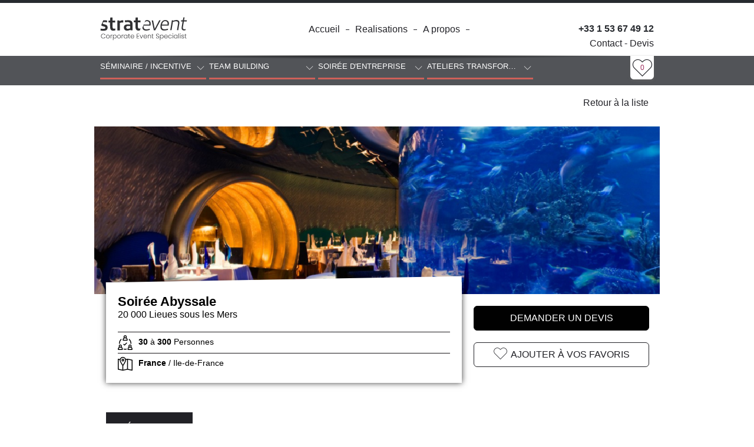

--- FILE ---
content_type: text/html
request_url: https://stratevent.com/soiree-d-entreprise-ile-de-france-soiree-abyssale/i/2451
body_size: 16908
content:
<!DOCTYPE HTML>
<html lang="fr"  xmlns:og="http://ogp.me/ns#">

    <head>
    
        <meta http-equiv="Content-Type" content="text/html; charset=utf-8">
        <meta name="viewport" content="width=device-width, initial-scale=1, maximum-scale=1.0">
        <meta http-equiv="X-UA-Compatible" content="IE=EmulateIE9">

        
        <!-- GESTION SEO -->

                <!--Gestion du rewriting-->

<!--Title de la page-->
<title>Soirée Abyssale </title>

<meta name="description" 	content="20 000 Lieues sous les Mers">
<meta name="keywords" 		content="">
<meta name="author" 		content="STRATEVENT">


<meta property="og:title" content="Soirée Abyssale " />
<meta property="og:description" content="20 000 Lieues sous les Mers" />
<meta property="og:url" content="https://stratevent.com:443/soiree-d-entreprise-ile-de-france-soiree-abyssale/i/2451" />
<meta property="og:image" content="https://stratevent.com:443/imgs/content/medium/soiree-d-entreprise-a-paris-ile-de-france-0004653.png" />
<meta property="og:image:width" content="960px" />
<meta property="og:image:height" content="647px" />

<base href="https://stratevent.com">




<!-- Global site tag (gtag.js) - Google Analytics -->
<script async src="https://www.googletagmanager.com/gtag/js?id=UA-114412-5"></script>
<script>
  window.dataLayer = window.dataLayer || [];
  function gtag(){dataLayer.push(arguments);}
  gtag('js', new Date());

  gtag('config', 'UA-114412-5');
</script>

<!-- Google Tag Manager -->
<script>(function(w,d,s,l,i){w[l]=w[l]||[];w[l].push({'gtm.start':
new Date().getTime(),event:'gtm.js'});var f=d.getElementsByTagName(s)[0],
j=d.createElement(s),dl=l!='dataLayer'?'&l='+l:'';j.async=true;j.src=
'https://www.googletagmanager.com/gtm.js?id='+i+dl;f.parentNode.insertBefore(j,f);
})(window,document,'script','dataLayer','GTM-5FXXBZG');</script>
<!-- End Google Tag Manager -->



<style>
			
			.loader-global-spinner{
				width: 100%;
				height: 100%;
				background-color: rgb(255,255,255);
				position: fixed;
				z-index: 9999999999;
			}
		
			.spinner {
				/* margin: 100px auto; */
				position: relative;
				left: 50%;
				top: 50%;
				margin-left: -25px;
				margin-top: -20px;
				width: 50px;
				height: 40px;
				text-align: center;
				font-size: 10px;
			}
			
			.spinner > div {
			  background-color: rgba(158,45,93, 0.25);
			  height: 100%;
			  width: 6px;
			  display: inline-block;
			  
			  -webkit-animation: sk-stretchdelay 1.2s infinite ease-in-out;
			  animation: sk-stretchdelay 1.2s infinite ease-in-out;
			}
			
			.spinner .rect2 {
			  -webkit-animation-delay: -1.1s;
			  animation-delay: -1.1s;
			  background-color: rgba(158,45,93, 0.5);
			}
			
			.spinner .rect3 {
			  -webkit-animation-delay: -1.0s;
			  animation-delay: -1.0s;
			  
			  background-color: rgba(158,45,93, 0.8);
			}
			
			.spinner .rect4 {
			  -webkit-animation-delay: -0.9s;
			  animation-delay: -0.9s;
			  
			  background-color: rgba(158,45,93, 0.5);
			}
			
			.spinner .rect5 {
			  -webkit-animation-delay: -0.8s;
			  animation-delay: -0.8s;
			  
			  background-color: rgba(158,45,93, 0.25);
			}
			
			@-webkit-keyframes sk-stretchdelay {
			  0%, 40%, 100% { -webkit-transform: scaleY(0.4) }  
			  20% { -webkit-transform: scaleY(0.8) }
			}
			
			@keyframes sk-stretchdelay {
			  0%, 40%, 100% { 
				transform: scaleY(0.4);
				-webkit-transform: scaleY(0.4);
			  }  20% { 
				transform: scaleY(0.8);
				-webkit-transform: scaleY(0.8);
			  }
			}
</style>

















    </head>
    
    <body class="details-pdt">
    
    <!-- début loader page --> 
    <div class="loader-global-spinner">

    <div class="spinner">
      <div class="rect1"></div>
      <div class="rect2"></div>
      <div class="rect3"></div>
      <div class="rect4"></div>
      <div class="rect5"></div>
    </div>

</div>
    <!-- fin loader page -->
    
    <!-- début header, navigation -->
    <header><div class="grill-960">




            	<a href="https://stratevent.com" title="Retour à l'accueil de Stratevent" id="logo"></a><!--
                --><nav class="nav-top home txt-regular">
                
                	<ul class="triangle-down-left ">
					
					<li><a href="https://stratevent.com"  >Accueil<span></span></a></li><li><a href="realisations/c/29092021"  >Realisations<span></span></a></li><li><a href="a-propos/b/29092017"  >A propos<span></span></a></li><li class="yes-mobile"><a href="contact-devis/g/29092029"  >Contact - Devis<span></span></a>                        
                        
                        
                        
                	</ul>
                    
                    <div id="bloc_lang" class="txt-12">
                                        </div>
                    
                    <a href="contact-devis/g/29092029" class="contact no-mobile">Contact - Devis</a><a href="tel:+33153674912"  class="num-tel txt-bold txt-16">+33 1 53 67 49 12</a>                    
                    
                                        
                    <div class="coup-de-coeur icon-coeur"><a href="mes-favoris/j/29092020" ><span>0</span><span>Mes favoris</span></a></div>
                	<button type="button" id="bt-burger" class="yes-mobile"><span>menu</span></button>
                </nav>
                
</div>
 <!--Start of axeptio.com Script-->

<script>
window.axeptioSettings = {
  clientId: "6436d034c94c17bb82c172f4",
};
 
(function(d, s) {
  var t = d.getElementsByTagName(s)[0], e = d.createElement(s);
  e.async = true; e.src = "//static.axept.io/sdk.js";
  t.parentNode.insertBefore(e, t);
})(document, "script");
</script>

<!--End of axeptio.com Script-->


 <!--Start of Tawk.to Script-->
<script type="text/javascript">
var Tawk_API=Tawk_API||{}, Tawk_LoadStart=new Date();
(function(){
var s1=document.createElement("script"),s0=document.getElementsByTagName("script")[0];
s1.async=true;
s1.src='https://embed.tawk.to/61fc10d4b9e4e21181bd5603/1fr0a3fgj';
s1.charset='UTF-8';
s1.setAttribute('crossorigin','*');
s0.parentNode.insertBefore(s1,s0);
})();
</script>
<!--End of Tawk.to Script-->

 <!--Start of axeptio.eu Script-->

<script>
window.axeptioSettings = {
  clientId: "6436d034c94c17bb82c172f4",
  cookiesVersion: "stratevent-fr",
};
 
(function(d, s) {
  var t = d.getElementsByTagName(s)[0], e = d.createElement(s);
  e.async = true; e.src = "//static.axept.io/sdk.js";
  t.parentNode.insertBefore(e, t);
})(document, "script");
</script>

<!--End of axeptio.eu Script--></header>
    <!-- fin header, navigation -->
    
    <!-- début search tools -->    
	<div id="search-tools" class="triangle-down background-black-8 ">
        
		<div class="grill-960">
        
        	<button id="bt-search" class="icon-search"><span class="icon-plus"></span>search tools</button>
            
                        
            
            
            
        		
			<form name="sticky-form-search" id="sticky-form-search" method="post" action="francais/h/29092279-----" data-idRub="29092279">
              <!--
                --><select name="type-event" id="type_29092025" class="search border-vert" data-type="29092025">
														 <option value="29092025" data-url="seminaire-incentive/h/29092279-29092025----">Séminaire / Incentive</option><option value="29093036" data-url="destinations-sans-avion/h/29092279-29092025-29093036---">Destinations sans avion</option><option value="29092241" data-url="seminaire-top-10-pour-2025/h/29092279-29092025-29092241---">Séminaire : Top 10 pour 2025</option><option value="29092078" data-url="seminaire-a-2h-de-paris/h/29092279-29092025-29092078---">Séminaire à -2h de Paris</option><option value="29092034" data-url="seminaire-a-l-etranger/h/29092279-29092025-29092034---">Séminaire à l'étranger</option><option value="29092031" data-url="seminaire-a-la-montagne/h/29092279-29092025-29092031---">Séminaire à la montagne</option><option value="29092085" data-url="seminaire-a-paris-idf/h/29092279-29092025-29092085---">Séminaire à Paris & IDF</option><option value="29092076" data-url="seminaire-au-soleil/h/29092279-29092025-29092076---">Séminaire au soleil</option><option value="29092033" data-url="seminaire-au-vert/h/29092279-29092025-29092033---">Séminaire au vert</option><option value="29092032" data-url="seminaire-bord-de-mer/h/29092279-29092025-29092032---">Séminaire bord de mer</option><option value="29092087" data-url="seminaire-cote-d-azur/h/29092279-29092025-29092087---">Séminaire Côte d'Azur</option><option value="29092081" data-url="seminaire-culturel/h/29092279-29092025-29092081---">Séminaire Culturel</option><option value="29092086" data-url="seminaire-dans-le-sud-de-la-france/h/29092279-29092025-29092086---">Séminaire dans le sud de la France</option><option value="29092075" data-url="seminaire-dans-un-chateau/h/29092279-29092025-29092075---">Séminaire dans un château</option><option value="29092084" data-url="seminaire-eco-responsable/h/29092279-29092025-29092084---">Séminaire Eco-responsable</option><option value="29092082" data-url="seminaire-haut-de-gamme/h/29092279-29092025-29092082---">Séminaire Haut de gamme</option><option value="29092079" data-url="seminaire-insolite/h/29092279-29092025-29092079---">Séminaire insolite</option><option value="29092083" data-url="seminaire-sportif/h/29092279-29092025-29092083---">Séminaire Sportif</option><option value="29092080" data-url="seminaire-sur-une-ile/h/29092279-29092025-29092080---">Séminaire sur une Île</option><option value="29092243" data-url="top-10-de-nos-seminaires-en-france/h/29092279-29092025-29092243---">Top 10 de nos séminaires en France</option></select><select name="type-event" id="type_29092026" class="search border-vert" data-type="29092026">
														 <option value="29092026" data-url="team-building/h/29092279-29092026----">Team building</option><option value="29092102" data-url="team-building-au-portugal/h/29092279-29092026-29092102---">Team-building au Portugal</option><option value="29092037" data-url="team-building-creatif/h/29092279-29092026-29092037---">Team-Building Créatif</option><option value="29092103" data-url="team-building-en-france/h/29092279-29092026-29092103---">Team-building en France</option><option value="29092100" data-url="team-building-en-italie/h/29092279-29092026-29092100---">Team-building en Italie</option><option value="29092088" data-url="team-building-indoor/h/29092279-29092026-29092088---">Team-Building Indoor</option><option value="29092089" data-url="team-building-insolite/h/29092279-29092026-29092089---">Team-Building Insolite</option><option value="29092090" data-url="team-building-mecanique/h/29092279-29092026-29092090---">Team-building Mécanique</option><option value="29092091" data-url="team-building-nautique/h/29092279-29092026-29092091---">Team-Building Nautique</option><option value="29092104" data-url="team-building-outdoor/h/29092279-29092026-29092104---">Team-building Outdoor</option><option value="29092038" data-url="team-building-solidaire/h/29092279-29092026-29092038---">Team-Building Solidaire</option><option value="29092035" data-url="team-building-sportif/h/29092279-29092026-29092035---">Team-Building Sportif</option></select><select name="type-event" id="type_29092027" class="search border-vert" data-type="29092027">
														 <option value="29092027" data-url="soiree-d-entreprise/h/29092279-29092027----">Soirée d'entreprise</option><option value="29092170" data-url="soiree-after-work/h/29092279-29092027-29092170---">Soirée After Work </option><option value="29092094" data-url="soiree-client/h/29092279-29092027-29092094---">Soirée Client</option><option value="29092042" data-url="soiree-culturelle/h/29092279-29092027-29092042---">Soirée Culturelle</option><option value="29092093" data-url="soiree-d-entreprise-a-paris/h/29092279-29092027-29092093---">Soirée d'entreprise à Paris</option><option value="29092039" data-url="soiree-d-entreprise-insolite/h/29092279-29092027-29092039---">Soirée d'entreprise Insolite</option><option value="29092040" data-url="soiree-d-entreprise-vip/h/29092279-29092027-29092040---">Soirée d'entreprise VIP</option><option value="29092171" data-url="soiree-de-fin-d-annee-cles-en-main/h/29092279-29092027-29092171---">Soirée de fin d'année clés en main</option><option value="29092092" data-url="soiree-garden-party/h/29092279-29092027-29092092---">Soirée Garden Party</option><option value="29092041" data-url="soiree-thematique/h/29092279-29092027-29092041---">Soirée Thématique</option></select><select name="type-event" id="type_29093024" class="search border-vert" data-type="29093024">
														 <option value="29093024" data-url="ateliers-transformation/h/29092279-29093024----">Ateliers transformation</option><option value="29093027" data-url="culture-de-l-innovation/h/29092279-29093024-29093027---">Culture de l’innovation</option><option value="29093025" data-url="inspirer-pour-reinventer/h/29092279-29093024-29093025---">Inspirer pour réinventer</option><option value="29093026" data-url="intelligence-collective/h/29092279-29093024-29093026---">Intelligence collective</option><option value="29093028" data-url="transformation-digital/h/29092279-29093024-29093028---">Transformation Digital</option><option value="29093029" data-url="workshop-transformation/h/29092279-29093024-29093029---">Workshop & Transformation</option></select>                
			</form>
			
		
              
		</div></div>
    <!-- fin search tools -->
        
        
        
          <section class="zone1" id="zone1">

            	<div class="sous-nav-pdt grill-960">
                
                
                
                                
                
                
                
                
                
              
                
                
                
                
                
                
                
                
                
                	<a href="organiser-votre-evenement/h/29092279-----" class="bt-return border-radius-6 "><span>Retour à la liste</span></a><!--
                    -->                
                </div>
                
                                
                <div class="bandeau-pdt version2018 grill-960" style="background-image: url(imgs/content/medium/soiree-d-entreprise-a-paris-ile-de-france-0004653.png);" ><!---->

					<img src="imgs/content/medium/soiree-d-entreprise-a-paris-ile-de-france-0004653.png" width="100%" alt="Soirée Abyssale " class="seo-mask">
                </div>
			  
			  	<div class="bloc-infos-event version2018 grill-960">
			  
			  
			  <div class="bloc-theme-txt background-white">
                    <h1 class="">
                    	<span class="title-big2 animated bounceInLeft"	>Soirée Abyssale </span>
                    	<span class="title-small animated bounceInUp"	>20 000 Lieues sous les Mers</span>
                    </h1>
				  
                    	<p><img src="imgs/themes/default/icones/picto-nb-personne.svg" alt="Nb de participants :" class="ico-infos"><span><b>30</b> à <b>300</b></span> Personnes</p><p><img src="imgs/themes/default/icones/picto-lieu.svg" alt="Votre destination : " class="ico-infos"><span><b>France</b> / Ile-de-France</span></p>                    
                    
                          
                     </div><!--
					
					--><div class="bloc-cta">
					
					
                    
                    <a href="" rel="nofollow" class="bt-ask-devis background-mauve POPIN border-radius-6 AnskDevis" data-url="inc-modules/module-form-devis-pdt.php?pdt=2451&rewriting=1">DEMANDER UN DEVIS</a>
											<a href="" class="bt-fav border-radius-6 add-fav " data-idevent="2451"><span class="icon-coeur"></span>AJOUTER À VOS FAVORIS</a>
						
					</div>
			  
			  
			  
			  
			  
			  </div>
			  
			  
			  
			  
			  
			  
			  
			  
			  
			  
                         </section>
         
         

            
         

 
 
 <section class="zone2 " id="zone2">
     <div class="grill-960">
     
          
     
     <!-- MENU ONGLET 1 -->
     	
        
        <ul class="sous-nav-items version-2018" id="item_1">
																					<li><a href="#item_1" class="link-item js-scrollTo active">PRÉSENTATION</a></li><li><a href="#item_2" class="link-item js-scrollTo ">PROGRAMME</a></li></ul>        
        <article class="bloc-tbl details-pdt version-2018">
        	
            <div class="txt-pdt version-2018 bloc-tbl-cell">
            
            	<h2>Les passionnés de l'océan ont rendez-vous en plein Paris!
</h2>
<br><h3>Les abysses, les espèces rares et les environnements insolites vous fascinent ?<br>
Alors cet événement au milieu des poissons, en plein coeur de Paris, vous ouvre ses hublots le temps d'une soirée !&nbsp;</h3>                
            </div>
			        	<div class="img-pdt bloc-tbl-cell" >
        		
        		<div class="lst-img-album-pdt">
        			
        			<div class="details-img-album-pdt" style="background-image: url(imgs/albums/big/soiree-d-entreprise-a-paris-soiree-abyssale-0004656.png);">
							<img src="imgs/albums/big/soiree-d-entreprise-a-paris-soiree-abyssale-0004656.png" width="100%" alt="Soirée Abyssale " class="seo-mask">
							</div><div class="details-img-album-pdt" style="background-image: url(imgs/albums/big/soiree-d-entreprise-a-paris-soiree-abyssale-0004657.png);">
							<img src="imgs/albums/big/soiree-d-entreprise-a-paris-soiree-abyssale-0004657.png" width="100%" alt="Soirée Abyssale " class="seo-mask">
							</div><div class="details-img-album-pdt" style="background-image: url(imgs/albums/big/soiree-d-entreprise-a-paris-soiree-abyssale-0004655.png);">
							<img src="imgs/albums/big/soiree-d-entreprise-a-paris-soiree-abyssale-0004655.png" width="100%" alt="Soirée Abyssale " class="seo-mask">
							</div><div class="details-img-album-pdt" style="background-image: url(imgs/albums/big/soiree-d-entreprise-a-paris-soiree-abyssale-0004654.png);">
							<img src="imgs/albums/big/soiree-d-entreprise-a-paris-soiree-abyssale-0004654.png" width="100%" alt="Soirée Abyssale " class="seo-mask">
							</div>        			
        			
        		</div>
        		<div class="nb-img-album"><a href="imgs/albums/big/soiree-d-entreprise-a-paris-soiree-abyssale-0004656.png" data-src="imgs/albums/medium/soiree-d-entreprise-a-paris-soiree-abyssale-0004656.png" target="_blank" class="border-radius-50 active"></a><a href="imgs/albums/big/soiree-d-entreprise-a-paris-soiree-abyssale-0004657.png" data-src="imgs/albums/medium/soiree-d-entreprise-a-paris-soiree-abyssale-0004657.png" target="_blank" class="border-radius-50 "></a><a href="imgs/albums/big/soiree-d-entreprise-a-paris-soiree-abyssale-0004655.png" data-src="imgs/albums/medium/soiree-d-entreprise-a-paris-soiree-abyssale-0004655.png" target="_blank" class="border-radius-50 "></a><a href="imgs/albums/big/soiree-d-entreprise-a-paris-soiree-abyssale-0004654.png" data-src="imgs/albums/medium/soiree-d-entreprise-a-paris-soiree-abyssale-0004654.png" target="_blank" class="border-radius-50 "></a></div>
        	</div><!---->
			        
        </article>
    
     </div>
  </section>
 
  <section class="zone5" id="zone5">
     <div class="grill-960">
     
     
     	<ul class="sous-nav-items version-2018" id="item_2">
																					<li><a href="#item_1" class="link-item js-scrollTo ">PRÉSENTATION</a></li><li><a href="#item_2" class="link-item js-scrollTo active">PROGRAMME</a></li></ul><article class="txt-infos-pdt"><div class="bloc-tbl" ><div class="txt-pdt bloc-tbl-cell"><p class="ongle-s-title"><span>Votre soirée</span></p><ul class="sous-nav-items prog-items version-2018"><li class="prog_etapes"><a href="" class="link-item active" data-index="0">SOIREE ABYSSALE<span></span></a></li></ul><div class="block-items" ><div class="onglet-item active version-2018 11"><h3></h3><div class="bloc-tbl">
									
																	<div class="bloc-tbl-row">
																		<div class="bloc-tbl-cell">		</div>
																		<div class="bloc-tbl-cell">		<p>A votre arrivée dans ce lieu extraordinaire, une coupe de champagne vous sera servie.<br />
ire et iodée, qui répondra à vos attentes !!</p>
																			
																		</div>
																	
																	</div>
																
																</div><div class="bloc-tbl">
									
																	<div class="bloc-tbl-row">
																		<div class="bloc-tbl-cell">		</div>
																		<div class="bloc-tbl-cell">		<p>Vous découvrirez plus de 15.000 espèces de poissons dont des murènes, hippocampes, poissons-clowns, rascasses, mérous, poissons-pierres, mais aussi des espèces spectaculaires comme les requins et les raies.<br />
</p>
																			
																		</div>
																	
																	</div>
																
																</div><div class="bloc-tbl">
									
																	<div class="bloc-tbl-row">
																		<div class="bloc-tbl-cell">		</div>
																		<div class="bloc-tbl-cell">		<p>En fonction du nombre de participants, deux possibilités s'offrent à vous :<br />
</p>
																			
																		</div>
																	
																	</div>
																
																</div><div class="bloc-tbl">
									
																	<div class="bloc-tbl-row">
																		<div class="bloc-tbl-cell">		</div>
																		<div class="bloc-tbl-cell">		<p>- La mise en place d'un cocktail dînatoire dans notre lounge marin où les requins vous tiendront compagnie (de 100 à 300 pers.).	<br />
</p>
																			
																		</div>
																	
																	</div>
																
																</div><div class="bloc-tbl">
									
																	<div class="bloc-tbl-row">
																		<div class="bloc-tbl-cell">		</div>
																		<div class="bloc-tbl-cell">		<p>Vous partirez ensuite pour les profondeurs marines grâce à une visite privée et guidée. </p>
																			
																		</div>
																	
																	</div>
																
																</div><div class="bloc-tbl">
									
																	<div class="bloc-tbl-row">
																		<div class="bloc-tbl-cell">		</div>
																		<div class="bloc-tbl-cell">		<p>Quoiqu'il en soit, nous saurons vous faire une proposition spectaculaire et iodée, qui répondra à vos attentes !!</p>
																			
																		</div>
																	
																	</div>
																
																</div><div class="bloc-tbl">
									
																	<div class="bloc-tbl-row">
																		<div class="bloc-tbl-cell">		</div>
																		<div class="bloc-tbl-cell">		<p>- Un dîner assis dans une ambiance salon japonais où nos sushi men concocteront devant vous une cuisine aux mille saveurs exotiques (de 30 à 100 pers.).</p>
																			
																		</div>
																	
																	</div>
																
																</div></div></div><ul class="bt-call-action version-2018">
														<li><a href="" class="bt-fav border-radius-6 add-fav " data-idevent="2451"><span class="icon-coeur"></span>AJOUTER À VOS FAVORIS</a></li><!--
														--><li><a href="" rel="nofollow" class="border-radius-6 POPIN AnskDevis" data-url="inc-modules/module-form-devis-pdt.php?pdt=2451&rewriting=1">DEMANDER UN DEVIS</a></li>
											</ul></div><div class="col-infos-plus version-2018 bloc-tbl-cell"><div id="map"></div><div class="bloc-autour-du-pdt">
											<h2 class="">AUTOUR <span>de cette offre</span></h2>
											<ul><li><a href="organiser-votre-evenement/soiree-d-entreprise/soiree-after-work/h/29092279-29092027-29092170---"> Soirée After Work </a> </li><li><a href="organiser-votre-evenement/soiree-d-entreprise/soiree-d-entreprise-insolite/h/29092279-29092027-29092039---"> Soirée d'entreprise Insolite </a> </li><li><a href="organiser-votre-evenement/soiree-d-entreprise/soiree-thematique/h/29092279-29092027-29092041---"> Soirée Thématique </a> </li><li><a href="organiser-votre-evenement/soiree-d-entreprise/soiree-d-entreprise-a-paris/h/29092279-29092027-29092093---"> Soirée d'entreprise à Paris </a> </li></ul></div><div id="temoignages">
						
													<h2 class="">TÉMOIGNAGES</h2>
													<a href="" class="icon-arrow-left"></a>
													<div class="slide-temoignage" style="background-color:#6ac984cc">
													
														<div class="lst-temoignages"><div class="item-temoignage">
														<p class="txt-bold txt-16">  Directrice des opérations, acteur de l’immobilier</p>
														<p class="txt-14"> Hélène</p>
														<p></p>
													</div></div>
													
											</div>
											<a href="" class="icon-arrow-right"></a>
													
										</div></div></div></article>        
        
        
                
                
        	
            
    
     </div>
 </section>
 
 
 
 
 
 
 
 
 
 
 
 
 
     <!-- début module réassurance -->
    
							
                                                
                        
                        
                        <section class="cross-selling background-rayure" id="zone6">
  
                        	<div class="grill-960">
                         
                                <div class="bloc-selling">
                                
                                    <h2 class="">D'AUTRES IDÉES <span>Soirée d'entreprise</span> </h2>
                                    
                                    <div class="lst-tendances" >

                        
                        

                        				<div class="bloc-produit border-vert" ">
								
											<a href="#" class="add-fav icon-coeur-plein " data-idevent="2075"><span class="path1"></span><span class="path2"></span></a>
											
											<div class="block-img-pdt-event" style="background-image: url(imgs/content/mini/soiree-d-entreprise-insolite-lisbonne-0002577.jpg);">
												<a href="soiree-d-entreprise-lisbonne-belem-une-soiree-au-musee-/i/2075">
													<img src="imgs/content/mini/soiree-d-entreprise-insolite-lisbonne-0002577.jpg" alt="Belém : une soirée au musée !">
												</a>
											</div>
				
											<div class="bloc-theme-txt">
												<a href="soiree-d-entreprise-lisbonne-belem-une-soiree-au-musee-/i/2075"><h3>Belém : une soirée au musée !</h3>
												<p>Diner dans le Museu dos Carros</p><p class="txt-infos-prod"><span>20</span> à <span>120</span> pers.</p><p>Portugal / Lisbonne</p></a>
											</div>
										
										<a href="soiree-d-entreprise-lisbonne-belem-une-soiree-au-musee-/i/2075"><span class="cross-infos">+</span></a></div><div class="bloc-produit border-vert" ">
								
											<a href="#" class="add-fav icon-coeur-plein " data-idevent="2074"><span class="path1"></span><span class="path2"></span></a>
											
											<div class="block-img-pdt-event" style="background-image: url(imgs/content/mini/soiree-de-fin-d-annee-cles-en-main-lisbonne-0000000.jpg);">
												<a href="soiree-d-entreprise-lisbonne-lisbonne-soiree-rooftop-/i/2074">
													<img src="imgs/content/mini/soiree-de-fin-d-annee-cles-en-main-lisbonne-0000000.jpg" alt="Lisbonne : Soirée Rooftop ! ">
												</a>
											</div>
				
											<div class="bloc-theme-txt">
												<a href="soiree-d-entreprise-lisbonne-lisbonne-soiree-rooftop-/i/2074"><h3>Lisbonne : Soirée Rooftop ! </h3>
												<p>Votre soirée sur les hauteurs de la cité aux mille couleurs !</p><p class="txt-infos-prod"><span>30</span> à <span>200</span> pers.</p><p>Portugal / Lisbonne</p></a>
											</div>
										
										<a href="soiree-d-entreprise-lisbonne-lisbonne-soiree-rooftop-/i/2074"><span class="cross-infos">+</span></a></div><div class="bloc-produit border-vert" ">
								
											<a href="#" class="add-fav icon-coeur-plein " data-idevent="2073"><span class="path1"></span><span class="path2"></span></a>
											
											<div class="block-img-pdt-event" style="background-image: url(imgs/content/mini/soiree-d-entreprise-insolite-lisbonne-0002551.jpg);">
												<a href="soiree-d-entreprise-lisbonne-lisbonne-soiree-insolite-murder-party-/i/2073">
													<img src="imgs/content/mini/soiree-d-entreprise-insolite-lisbonne-0002551.jpg" alt="Lisbonne: Soirée Insolite « Murder Party » !">
												</a>
											</div>
				
											<div class="bloc-theme-txt">
												<a href="soiree-d-entreprise-lisbonne-lisbonne-soiree-insolite-murder-party-/i/2073"><h3>Lisbonne: Soirée Insolite « Murder Party » !</h3>
												<p>Qui est le coupable ?</p><p class="txt-infos-prod"><span>30</span> à <span>150</span> pers.</p><p>Portugal / Lisbonne</p></a>
											</div>
										
										<a href="soiree-d-entreprise-lisbonne-lisbonne-soiree-insolite-murder-party-/i/2073"><span class="cross-infos">+</span></a></div>                        
                        
                                                
                                         
                                          
                                     </div>
                                            
                                 </div>

                         	</div>
                         
                      	</section>
                            
    <!-- fin module réassurance -->
 
 
 
   	<!-- début module réassurance -->
    
	 <section class="zone3" id="zone3">
 
     <div class="grill-960">
     
     
        <h2 class="txt-24 title-db-barre"><span>NOS ÉQUIPES VOUS ASSURENT</span></h2>
        
        
        <div class="bloc-reassurance" style="background-image: url(documents/garantee-0010740.svg);">
										<h3 class="txt-16 txt-bold">Conseils & Devis<br>Gratuit</h3>
										<p class="s-titre txt-bold txt-black-8">Gagnez du temps !</p>
										<p class="txt-regular">Nos experts cherchent pour vous les lieux et les prestataires  adaptés à vos besoins.</p>
									</div><div class="bloc-reassurance" style="background-image: url(documents/price-0010742.svg);">
										<h3 class="txt-16 txt-bold">Tarifs<br>négociés</h3>
										<p class="s-titre txt-bold txt-black-8">Profitez de notre volume d'affaire</p>
										<p class="txt-regular">Bénéficiez de tarifs négociés auprès de nos partenaires hôteliers et prestataires.</p>
									</div><div class="bloc-reassurance" style="background-image: url(documents/contact-0010743.svg);">
										<h3 class="txt-16 txt-bold">Interlocuteur<br>unique</h3>
										<p class="s-titre txt-bold txt-black-8">Un chef de projet dédié !</p>
										<p class="txt-regular">Nos chef de projets vous conseillent et vous accompagnent de la conception à la réalisation de votre événement.</p>
									</div><div class="bloc-reassurance" style="background-image: url(documents/covid-0010741.svg);">
										<h3 class="txt-16 txt-bold">COVID-19<br>#MeetSafe</h3>
										<p class="s-titre txt-bold txt-black-8">Stratevent vous accompagne en toutes circonstances</p>
										<p class="txt-regular">Nous mettons tout en œuvre pour anticiper vos besoins et assurer la sécurité sanitaire de vos événements.</p>
									</div>    
     </div>
     
 </section>    
    <!-- fin module réassurance -->
 
 
 
 
 
<!-- début module réassurance -->
    
	    
    <!-- fin module réassurance -->
 
 
 
 	<!-- début bouton return haut de page -->
  	<section class="delimit">
    	<div class="grill-960">
			<a href="#zone1" class="more-infos-page js-scrollTo"><span class="icon-arrow-up border-black border-radius-50"></span>haut</a>
        </div>
	</section>
    <!-- fin bouton return haut de page -->
 
 
 
 	<!-- début du footer -->
 
	<footer class="txt-white"> 	<div class="infos-footer background-black">
    
    	<div class="grill-960">
		<div class="bloc-adresse">
									<h3 class="txt-16 txt-bold">Stratevent . Pour nous contacter :</h3>
									<p class="txt-14" >160 rue Montmartre</p>
									<p class="txt-14" >75002 - PARIS</p>
									<br>
									<p class="txt-14" ><a href="tel:+33153674912" class="txt-bold">+33 1 53 67 49 12</a></p>
									<p class="addpost" data-start="cont" data-middle="act" data-end="stratevent.com" ></p>
								</div><!--
        
        
        --><hr><!--

        --><div class="bloc-double">
        	<h3 class="txt-24 txt-light">CATALOGUE</h3>
            <p>Recevez nos idées, conseils, packages pour vos événements.<p class="txt-10" style="color:grey;margin-top:5px;">Votre adresse de messagerie est uniquement utilisée pour vous envoyer le catalogue de la société STRATEVENT. Pour en savoir plus sur la gestion de vos données et vos droits, <a style="color:grey;" href="https://stratevent.com/politique-de-confidentialite/b/29092236">consultez notre politique Confidentialité</a>. </p>
            
            
          <form name="formCatalogue" method="post" action="">
            <input 	type="text" 	name="mail_lead" id="mail_lead" class="border-radius-6" required	placeholder="Entrez votre e-mail"	>
            <button type="submit" 	name="post_lead" id="post_lead" class="border-radius-6 icon-arrow-right"></button>
          </form></p>
          
          
        </div><!--
        
        
        --><div class="bloc-simple no-mobile">
        	<h3 class="txt-24 txt-light">NOUS SUIVRE</h3>
            <p>Suivez nos actions et conseils</p>
            
            <ul>
                
                
                
                <li><a href="https://www.linkedin.com/company/1795270/" class="icon-linkedin2 border-radius-50" target="_blank" rel="noopener"> </a></li><li><a href=" https://www.facebook.com/Stratevent/" class="icon-facebook border-radius-50" target="_blank" rel="noopener"> </a></li><li><a href="https://www.instagram.com/stratevent/" class="icon-insta-instagram border-radius-50" target="_blank" rel="noopener"> </a></li>                
            </ul>
            
        </div><!--
        
        
        --><div class="bloc-simple">
        
			        
        
        
        

        
        
        
        
        
        
        
        
        	<h3 class="txt-24 txt-light">Recrutement</h3>
            <p>Rejoignez notre Agence Événementielle.</p>
            <p><a href="recrutement/e/29092024" class="bt-job">Découvrez nos offres<span class="bt-job icon-arrow-right"></span></a></p>
        </div><!--
        
        
        -->
        
        
        
        
        
        
        
        </div>
    
    </div>
    <div class="lst-link-footer background-black">
    
    	<div class="grill-960">
        
        
        	        
        	
        	<p class="copyright">Stratevent Copyright© 2000-2025</p><ul><li><a href="https://fr.trustpilot.com/review/www.stratevent.com"   target="_blank" rel="noopener">✩✩✩✩ TRUSTPILOT<span></span></a></li><li><a href="web-app-gratuite/b/29093035"  >Web App gratuite<span></span></a></li><li><a href="mentions-legales/b/29092061"  >Mentions légales<span></span></a></li><li><a href="cgu/b/29092235"  >CGU<span></span></a></li><li><a href="politique-de-confidentialite/b/29092236"  >Politique de confidentialité<span></span></a></li><li><a href="contact-devis/g/29092029"   >Contact<span></span></a></li></ul>
        
        </div>
    
    </div>
<!-- Google Tag Manager (noscript) -->
<noscript><iframe src="https://www.googletagmanager.com/ns.html?id=GTM-5FXXBZG"
height="0" width="0" style="display:none;visibility:hidden"></iframe></noscript>
<!-- End Google Tag Manager (noscript) -->
<div style="align-items: center">
<a style="color:grey; font-size:10px" href="javascript:openAxeptioCookies()">
Vos Préférences Cookies
</a></div>
</footer>
 
 	<!-- fin du footer -->
 
	
  <!--IMPORT PHP DES CSS ET JS --> 

    <link href="css/" type="text/css" rel="stylesheet">
    <link rel="stylesheet" type="text/css" href="css/structure-details-pdt.css">
    <link rel="stylesheet" type="text/css" href="js/css/Structure-Mask-SPOTLIGHT.css" />
    <link rel="stylesheet" type="text/css" href="js/jquery-ui.css">
	<link rel="stylesheet" href="css/print.css" type="text/css" media="print" />
    
  	<script src="js/home-compressed-js.php" 			type="text/javascript"></script>
  	<script src="js/jquery-ui.js" 				type="text/javascript"></script>
  	<script src="js/jquery.Mask-SPOTLIGHT.js"	type="text/javascript"></script>

	<!--[if IE 9]>
		<script src = "js/css3-multi-column.js"> </script>
	<![endif]-->

	<!--[if lt IE 9]>
		<script src = "js/css3-multi-column.js"> </script>
	<![endif]-->
    
  	
  <style>

      #map {
        height: 300px;
      }
    </style>

  
  
  <script>
	
	var geocoder;
  	var markers = new Array();
  	var i = 0;
	
  /* Initialisation de la carte  */	  
	function initMap() {
		
	  geocoder 	= new google.maps.Geocoder();
   	  var paris = new google.maps.LatLng(48.8566667, 2.3509871);
   
	  var map = new google.maps.Map(document.getElementById('map'), {
		zoom: 8,
		center: paris,
		disableDefaultUI: true
	  });

	
	var address = 'Paris / France';

   	/* Appel au service de geocodage avec l'adresse en paramètre */
   		geocoder.geocode( { 'address': address}, function(results, status) {
			
			
    /* Si l'adresse a pu être géolocalisée */
    if (status == google.maps.GeocoderStatus.OK) {
		
		
		
        map.setCenter(results[0].geometry.location);
		
     /* Affichage du marker */
		 var marker = new google.maps.Marker({
		  map: map,
		  position: results[0].geometry.location
		 });

      i++;
     } else {
      //alert("Le geocodage n\'a pu etre effectue pour la raison suivante : " + status);
     }
    });
  }

</script>  
<script src="https://maps.googleapis.com/maps/api/js?key=AIzaSyBvJYt-7wEl5XxfciKzBpwHAmLW2AZnGrU&signed_in=false&callback=initMap" async defer></script>
  
  
  <!-- Go to www.addthis.com/dashboard to customize your tools -->
<!-- <script type="text/javascript" src="//s7.addthis.com/js/300/addthis_widget.js#pubid=ra-57fb8481564d1a96"></script>   -->  
       
  <script type="text/javascript">
  
  		function removeLoaderGlobal(){
				$(".loader-global-spinner").fadeOut(400).remove();
		}
	  
		function createmail(obj_link,start,middle,end) {
			"use strict";
			$(obj_link).html("<a href=" + "mail" + "to:" + start + "" + middle + "@" + end + ">" + start + "" + middle + "@" + end + "</a>");
		}
	  
		function UImenuSelect(obj){
			
			
			
			var lst_option		= '';
			var txt_option		= $('option:eq(0)',obj).text();
			var val_option		= $('option:eq(0)',obj).attr('value');
			
			lst_option			+= '<li data-value="'+val_option+'" data-action="selected" data-test="">'+txt_option+'<span class=" ui-arrow icon-arrow-down"></span></li>';	
				
			
			
			var obj_width 		= $(obj).width();
			var obj_height 		= $(obj).height();
			var obj_margin_r 	= $(obj).css('margin-right');
			var obj_margin_b 	= $(obj).css('margin-bottom');
			var obj_font_size 	= $(obj).css('font-size');
			var obj_border 		= $(obj).css('border-bottom-color');
			
			$(obj).css({'display':'none'});
			
			var newSelect 		= $('<ul>');
			$(newSelect).addClass('ui-select');
			
			if( $(obj).hasClass('destination') ){ $(newSelect).addClass('destination');}
			if( $(obj).hasClass('all-destination') ){ $(newSelect).addClass('all-destination');}
			
			
			$(newSelect).html(lst_option);
			$(newSelect).css({
				
					
					'height':''+obj_height+'px',
					
					'margin-bottom':''+obj_margin_b+'',
					'font-size':''+obj_font_size+'',
					'border-bottom-color':''+obj_border+''

			});
				
				
			$( newSelect ).insertAfter( obj );
			
			
			
		}
	  
	  	function UIRemovelstMenuSelect(num_obj){
			
			$('div.ui-lst-select').remove();
			
			$(num_obj).css({'background-color': 'transparent'});
			
			$(num_obj).removeClass('active');
			$('li',num_obj).removeClass('active');
			$('li span',num_obj).removeClass('icon-cross2');
			$('li span',num_obj).addClass('icon-arrow-down');
			
			
		}
		
		function UIlstMenuSelect(num_obj, posTop, posLeft, backColor, UlObj){
			
			var lst_option='';
			
			
			$('div.ui-lst-select').remove()
			$('ul.ui-select li').removeClass('active');
			$('ul.ui-select').removeClass('active').css({'background-color': 'transparent'});
			$('ul.ui-select li span').addClass('icon-arrow-down');
			$('ul.ui-select li span').removeClass('icon-cross2');
			
			$('div.ui-pop-select').remove();

			if(!$('select:eq('+num_obj+')').hasClass('boxMenu')){
				
				if( $('select:eq('+num_obj+')').attr('name') != 'type-event' ){
				
					$( 'select:eq('+num_obj+') option').each(function( e ) {
						
						
						if(e > 0){lst_option += '--><li data-value="'+$(this).attr('value')+'" ><a href="'+$(this).data('url')+'" title="'+$(this).text()+'" data-type="'+$(this).parent().parent().data('type')+'">'+$(this).text()+'</a></li><!--';}
							 
						
	
					});
					
				}
				
				else{

					$( 'select:eq('+num_obj+') option').each(function( e ) {
						
						
						if(e == 0){

							lst_option += '--><li data-value="'+$(this).attr('value')+'" ><a href="'+$(this).data('url')+'" title="Tous les thèmes" data-type="'+$(this).parent().data('type')+'" data-sticky="1" class="txt-bold txt-18">Tous les thèmes</a></li><!--';
						}
						else if(e > 0){
							lst_option += '--><li data-value="'+$(this).attr('value')+'" ><a href="'+$(this).data('url')+'" title="'+$(this).text()+'" data-type="'+$(this).parent().data('type')+'" data-sticky="1" >'+$(this).text()+'</a></li><!--';
						}

	
					});

					
				}

				lst_option ='<div class="ui-lst-select" style="top:'+(posTop+30)+'px;background-color:'+backColor+'"><div class="grill-960"><ul><!--'+lst_option+'--></ul></div></div>';
				
				$('body').prepend(lst_option);
				
				
				$('li',UlObj).addClass('active');
				$('li span',UlObj).removeClass('icon-arrow-down');
				$('li span',UlObj).addClass('icon-cross2');
				
				$(UlObj).addClass('active');
				
				$(UlObj).css({
								'background-color': ''+backColor+'',	
							});
				
				
				
				
			}
			
			
		}
		
		
		function postFormDestination(searchHome,pays,region,typeEvent,themeEvent,urlAdmin) {
			
			
				
			$.getJSON(urlAdmin,
			{ pays:pays,region:region,word:searchHome,type:typeEvent,theme:themeEvent },	
			function(data){
									
				if(data.message != ''){ location.assign(data.message);	 }
										
			});
									
			return true;
		}
		

		
		
		//// FONCTIONS SEND DEVIS ////////////////////////////////////////////////////////////////////////////////////////////////

		
	  	function loadIframe(ObjLoad)				{
			
				var stopBoucle = 0;
				
				$("iframe[name=upload_to]").on("load", function() {

							if(stopBoucle>0){return false;}

							stopBoucle	=	(stopBoucle+1);

							if($(this).contents().find('body pre').size()==1)	{	var result 		=  $(this).contents().find('body pre').html() ;}
							else												{	var result 		=  $(this).contents().find('body').html() ;}

							var json 	= $.parseJSON(result);
							
							if( json.message == 1 ){
								
								if( ( json.use == 'FichierClient' ) || ( json.use == 'doc-pdf' ) ){

									$('.fileUpload p span').text(json.src);
									$('#FileId').val(json.idFichier);
									$('#FileName').val(json.src);
									
								}
								
								jAlert('Votre fichier :  '+json.src+'  a bien été joint !', 'INFOS');
								return false;
								
							}else{
								
								jAlert(json.message, 'ALERT');
								return false;
								
							}
							
							
				});	
				
				return false;
		}
		function isEmail(email){
		 // L'expression régulière d'une adresse email
		 	var reg_email = new RegExp('^[0-9a-z._-]+@{1}[0-9a-z.-]{2,}[.]{1}[a-z]{2,5}$','i');
		 	return reg_email.test(email);
		 }
		 
		 
		function reset_form (form) {
			  $(':input',form)
			   .not(':button, :submit, :reset, :hidden')
			   .val('')
			   .removeAttr('checked')
			   .removeAttr('selected');
		}
		
		function send_form_devis(){
			
			var devis_event_id, 
			devis_event_title,  
			devis_event_stitle,  
			devis_event_infos,  
			devis_event_dest,  
			devis_event_photo, 
			
			pays,
			region,
			
			type_event,
			
			name,  
			societe,  
			ville,   
			telephone,   
			email,   
			
			nb_prs,  
			hebergement,  
			
			date_start,  
			date_end,   
			
			budjet, 
			budjet_repartition,  
			
			FileName,   
			
			message;
			
			
			if($('#form-devis-short #pays').size() > 0 )		{ pays 		= $('#pays').val(); }		else{	pays 		= '';			}
			if($('#form-devis-short #region').size() > 0 )		{ region 	= $('#region').val(); }		else{	region 		= '';			}
			
			if($('#form-devis-short input[name=type_event]').size() > 0 )	
														{ type_event = $('#form-devis-short input[name=type_event]:checked').val(); }
																												else{	type_event 		= '';		}
			
			
			if($('#devis_event_id').size() > 0 )		{ devis_event_id = $('#devis_event_id').val(); }		else{	devis_event_id 		= '';}
			if($('#devis_event_title').size() > 0 )		{ devis_event_title = $('#devis_event_title').val(); }	else{	devis_event_title 	= '';	}  
			if($('#devis_event_stitle').size() > 0 )	{ devis_event_stitle = $('#devis_event_stitle').val(); }else{	devis_event_stitle 	= '';	}  
			if($('#devis_event_infos').size() > 0 )		{ devis_event_infos = $('#devis_event_infos').val(); }	else{	devis_event_infos 	= '';	}  
			if($('#devis_event_dest ').size() > 0 )		{ devis_event_dest = $('#devis_event_dest').val(); }	else{	devis_event_dest 	= '';	} 
			if($('#devis_event_photo').size() > 0 )		{ devis_event_photo = $('#devis_event_photo').val(); }	else{	devis_event_photo 	= '';	}
			
			if($('#devis_event_url').size() > 0 )		{ devis_event_url = $('#devis_event_url').val(); }		else{	devis_event_url 	= '';	}
			
			
			if($('#name').size() > 0 )					{ name = $('#name').val(); }							else{	name = '';					}  
			if($('#societe').size() > 0 )				{ societe = $('#societe').val(); }						else{	societe = '';				}  
			if($('#ville').size() > 0 )					{ ville = $('#ville').val(); }							else{	ville = '';					}   
			if($('#telephone ').size() > 0 )			{ telephone = $('#telephone').val(); }					else{	telephone = '';				}  
			if($('#email').size() > 0 )					{ email = $('#email').val(); }							else{	email = '';					}   
			
			if($('#nb_prs').size() > 0 )				{ nb_prs = $('#nb_prs').val(); }						else{	nb_prs = '';		}  
			if($('#form-devis-short input[name=hebergement]').size() > 0 )	
														{ hebergement = $('#form-devis-short input[name=hebergement]:checked').val(); }
																												else{	hebergement		= '';		} 
			
			if($('#date_start').size() > 0 )			{ date_start = $('#date_start').val(); }				else{	date_start = '';		}  
			if($('#date_end').size() > 0 )				{ date_end = $('#date_end').val(); }					else{	date_end = '';		}  
			
			if($('#budjet ').size() > 0 )				{ budjet = $('#budjet').val(); }						else{	budjet = '';		}  
			if($('#form-devis-short input[name=budjet_repartition]').size() > 0 )	
														{ budjet_repartition = $('#form-devis-short input[name=budjet_repartition]:checked').val(); 		}
																												else{	budjet_repartition = '';	}
			
			if($('#FileName').size() > 0 )				{ FileName = $('#FileName').val(); }					else{	FileName = '';		}   
			
			if($('#message').size() > 0 )				{ message = $('#message').val(); }						else{	message = '';		}
			
			
			
			
			
			var lstData = { 
					c_devis_event_id:devis_event_id,c_devis_event_title:devis_event_title,c_devis_event_stitle:devis_event_stitle,c_devis_event_infos:devis_event_infos,c_devis_event_dest:devis_event_dest,c_devis_event_photo:devis_event_photo,c_devis_event_url:devis_event_url,c_pays:pays,c_region:region,c_type_event:type_event,c_name:name,c_societe:societe,c_ville:ville,c_telephone:telephone,c_email:email,c_nb_prs:nb_prs,c_hebergement:hebergement,c_date_start:date_start,c_date_end:date_end,c_budjet:budjet,c_budjet_repartition:budjet_repartition,c_FileName:FileName,c_message:message 
				};
			
			/*alert(devis_event_id+' ||| '+devis_event_title+' ||| '+devis_event_stitle+' ||| '+devis_event_infos+' ||| '+devis_event_dest+' ||| '+devis_event_photo+' ||| '+pays+' ||| '+region+' ||| '+type_event+' ||| '+name+' ||| '+societe+' ||| '+ville+' ||| '+telephone+' ||| '+email+' ||| '+nb_prs+' ||| '+hebergement+' ||| '+date_start+' ||| '+date_end+' ||| '+budjet+' ||| '+budjet_repartition+' ||| '+FileName+' ||| '+message);*/
			
			if( isEmail(email) ){
				$.ajax({	
								type: 	"POST",
								url: 	'inc-modules/module-send-devis.php',
								data: 	lstData,
								cache: false,
								dataType:"json",
								success:function(data){
									
									
									if(data.send == 1){ 
					
										jAlert(data.message, 'DEMANDE DE DEVIS');
										$('#MaskSPOT').remove();
										//reset_form ('#form-devis-short');
										return false;
										
									}else{
										
										jAlert("Erreur, <b>votre demande n'a pas été envoyé !</b>", 'ALERT');
										return false;
										
									}
									
									
								}
					
							   
				});
			
				
				
			}else{
				
				jAlert("Erreur de syntaxe e-mail, <b>votre demande n'a pas été envoyé !</b>", 'ALERT');
				return false;
				
			}
									
			return true;
			
			
			
		}
		
		
		
		
		
		////////////////////////////////////////////////////////////////////////////////////////////////////////////////////
		
		
		
		function send_form_share(){

			var lst_event = new Array();
			
			var devis_event_id, devis_event_title, devis_event_stitle, devis_event_infos, devis_event_dest, devis_event_photo;
			
			if($('#devis_event_id').size() > 0 )		{ devis_event_id = $('#devis_event_id').val(); }		else{	devis_event_id 		= null;	}
			if($('#devis_event_title').size() > 0 )		{ devis_event_title = $('#devis_event_title').val(); }	else{	devis_event_title 	= null;	}  
			if($('#devis_event_stitle').size() > 0 )	{ devis_event_stitle = $('#devis_event_stitle').val(); }else{	devis_event_stitle 	= null;	}  
			if($('#devis_event_infos').size() > 0 )		{ devis_event_infos = $('#devis_event_infos').val(); }	else{	devis_event_infos 	= null;	}  
			if($('#devis_event_dest ').size() > 0 )		{ devis_event_dest = $('#devis_event_dest').val(); }	else{	devis_event_dest 	= null;	} 
			if($('#devis_event_photo').size() > 0 )		{ devis_event_photo = $('#devis_event_photo').val(); }	else{	devis_event_photo 	= null;	}
			if($('#devis_event_url').size() > 0 )		{ devis_event_url = $('#devis_event_url').val(); }		else{	devis_event_url 	= null;	}
			
			var name, my_email, his_name, his_email, message;
			
			if( $('ul.fav-lst').size() > 0 ){
				
				$('ul.fav-lst li a input[type=checkbox]:checked').each(function(i,element){
					
					lst_event.push($(element).val()); 
					
				});
				
			}
			
			if( ($('#devis_event_id').size() < 1 ) && ( $('ul.fav-lst li a input[type=checkbox]:checked').size() < 1 )){
				
				jAlert("Vous devez sélectionner au moins un événement !", 'ALERT');
				return false;
				
			}
			
			
			
			
			if($('#my_name').size() > 0 )				{ name = $('#my_name').val(); }					else{	name = '';			}  
			if($('#my_email').size() > 0 )				{ my_email = $('#my_email').val(); }			else{	my_email = '';		}  
			if($('#his_name').size() > 0 )				{ his_name = $('#his_name').val(); }			else{	his_name = '';		}   
			if($('#his_email ').size() > 0 )			{ his_email = $('#his_email').val(); }			else{	his_email = '';		} 
			if($('#message').size() > 0 )				{ message = $('#message').val(); }				else{	message = '';		}

			var lstData = { c_devis_event_id:devis_event_id,c_devis_event_title:devis_event_title,c_devis_event_stitle:devis_event_stitle,c_devis_event_infos:devis_event_infos,c_devis_event_dest:devis_event_dest,c_devis_event_photo:devis_event_photo,c_devis_event_url:devis_event_url,c_name:name,c_my_email:my_email,c_his_name:his_name,c_his_email:his_email,c_message:message,c_lst_event:lst_event };
			

			
			if( ( isEmail(my_email) ) && ( isEmail(his_email) ) ){
				
				$.ajax({	
					
					type: 	"POST",
					url: 	'inc-modules/module-send-to-friend.php',
					data: 	lstData,
					cache: false,
					dataType:"json",
					success:function(data){
									
									
									if(data.send == 1){ 
					
										jAlert(data.message, 'ENVOI À UN COLLABORATEUR');
										reset_form ('#form-send-friend');
										return false;
										
									}else{
										
										jAlert("Erreur, <b>votre demande n'a pas été envoyé !</b>", 'ALERT');
										return false;
										
									}
									
									
					}
					
							   
				});
			
				
				
			}else{
				
				jAlert("Erreur de syntaxe e-mail, <b>votre demande n'a pas été envoyé !</b>", 'ALERT');
				return false;
				
			}
									
			return false;

			
		}
		

		var nb_img_album,img_album_active,tailleBlocimgs;
	  
		function slide_img_album_auto(obj_album){
			
			if($(obj_album).hasClass('active')){img_album_active = $(obj_album+'.active').index(); }
			else{img_album_active = 0;}
			
			
			
			nb_img_album = ($(obj_album).length - 1);
		
			
			
			if(img_album_active < nb_img_album){ 
			
				$(obj_album).removeClass('active');
				
				$(obj_album+':eq('+(img_album_active+1)+')').addClass('active');
				
				var new_left_pos_lst = (100*(img_album_active+1));
				

				slide_img_album(new_left_pos_lst);
				
			}
			else{
				
				$(obj_album).removeClass('active');
				
				$(obj_album+':eq(0)').addClass('active');
				
				var new_left_pos_lst = (100*(0));
				

				slide_img_album(new_left_pos_lst);
				
			}
			
			
			
			
		}
		
		function slide_img_album(new_left_pos_lst){
			
			$('.lst-img-album-pdt').animate({left: '-'+new_left_pos_lst+'%'});
		}
		
		
		
		
		
		
		
		
	
    	$(document).ready(function(){
			
			removeLoaderGlobal();
			
			
			
			$('.parallax-window').parallax();//{imageSrc: 'imgs/contente/bandeau.jpg'}
			
			$('.js-scrollTo').on('click', function() { // Au clic sur un élément
				var page = $(this).attr('href'); // Page cible
				var speed = 750; // Durée de l'animation (en ms)
				$('html, body').animate( { scrollTop: ($(page).offset().top-135) }, speed ); // Go
				return false;
			});
		
			tailleBlocimgs = $("article.details-pdt .img-pdt").width();
			
			$("article.details-pdt .img-pdt .lst-img-album-pdt .details-img-album-pdt").css("width",""+tailleBlocimgs+"px");
			
		setInterval(function(){  slide_img_album_auto('.nb-img-album a'); }, 3000);
			
			
			/*lst-img-album-pdt*/
		$(document).on('click',".nb-img-album a",function(){
			
			$('.nb-img-album a').removeClass('active');
			$(this).addClass('active');
			
			var new_left_pos_lst = (100*$(this).index());
			//$('.lst-img-album-pdt').animate({left: '-'+new_left_pos_lst+'%'});
			
			slide_img_album(new_left_pos_lst);
			
			return false;
		});
			
			
	  	////////////////////////////////////////////////////////////////////////////
			
			
			$("p.addpost").each(function(){
				
				createmail($(this),$(this).data('start'),$(this).data('middle'),$(this).data('end'));
				
			});
			
			
			
		///////////////////////////////////////////////////////////////////////////////////
						
			
		$(document).on('focus',"#date_start, #date_end",function(){
				
				
					$( "#date_start" ).datepicker({
						dayNamesMin: [ "D", "L", "M", "M", "J", "V", "S" ],
						nextText: ">",
						prevText: "<",
						monthNames: [ "Janvier", "Février", "Mars", "Avril", "Mai", "Juin", "Juillet", "Août", "Septembre", "Octobre", "Novembre", "Decembre" ],
 						dateFormat: "dd-mm-yy",
						minDate: 0,
						onSelect: function (date) {
							var date2 = $('#date_start').datepicker('getDate');
							date2.setDate(date2.getDate() + 1);
							$('#date_end').datepicker('setDate', date2);
							//sets minDate to dt1 date + 1
							$('#date_end').datepicker('option', 'minDate', date2);
						}
					});
				
					$( "#date_end" ).datepicker({
						dayNamesMin: [ "D", "L", "M", "M", "J", "V", "S" ],
						nextText: ">",
						prevText: "<",
						monthNames: [ "Janvier", "Février", "Mars", "Avril", "Mai", "Juin", "Juillet", "Août", "Septembre", "Octobre", "Novembre", "Decembre" ],
						 dateFormat: "dd-mm-yy",
						onClose: function () {
							var dt1 = $('#date_start').datepicker('getDate');
							console.log(dt1);
							var dt2 = $('#date_end').datepicker('getDate');
							if (dt2 <= dt1) {
								var minDate = $('#date_end').datepicker('option', 'minDate');
								$('#date_end').datepicker('setDate', minDate);
							}
						}
					});
					

				
				
				
			  } );
			
			////////////////////////////////////////////////////////////////////////////
			
			$(document).click(function(event){
				var x = event.target;
				
				if($(x).parent().parent().parent().parent().attr('id') != 'search-tools'){
					
					if($('.ui-lst-select').length>0){ 

						var parentObj = $('ul.ui-select li.active').parent();
						UIRemovelstMenuSelect(parentObj);
						
					}

				}
			
			});
			
			//////////////////////////////////////
			
			$('ul.ui-select').remove();
			$('ul.ui-select li').removeClass('active');
			
			////////////////////////////////////////////////////////////////////////////
			
			$( 'select.search' ).each(function( index ) { UImenuSelect(this); });
			
			var ui_select_list_pos_top = 0; 
			var ui_select_list_pos_left = 0;
			var num_obj = 0;
			var backColor = "rgba(158,45,93,1)";
			
			var block_theme = '';
			
			

			$(document).on('click','ul.ui-select li',function(){
				
				

				
				if(!$(this).hasClass('active')){
					
					$('span',this).removeClass('icon-arrow-down');
					$('span',this).addClass('icon-cross2');
					
					ui_select_list_pos_top  = $(this).offset().top;
					ui_select_list_pos_left = $(this).offset().left;
					
					backColor = $(this).parent().css('border-bottom-color');
					
					block_theme = $(this).parent().parent();

					
					if( ( (backColor=='rgb(255, 255, 255)') || (backColor=='rgb(255,255,255)')) && ($(block_theme).parent().hasClass('bloc-theme')) ){
						
						backColor = $(block_theme).prev().css('border-bottom-color');
						
					}
					
					
					num_obj   = ($(this).parent().index('ul.ui-select'));
					
					if(num_obj<0){num_obj=0;}
					
					if($(this).parent().hasClass('destination')){
						
						UIlstPOPSelect(num_obj,ui_select_list_pos_top,ui_select_list_pos_left,backColor);
						
						$(this).parent().css({
													'background-color': '#4e4e52',
													'height': '28px',
													'margin-top': '5px',
													'padding-top': '10px',
													'padding-left': '5px',
													'margin-bottom': '0px',
													'font-size': '13.3333px',
													'border-bottom-color': 'rgb(255, 255, 255)',
											});
						
						
					}
					else if($(this).parent().hasClass('all-destination')){
						
						UIlstPOPSelect(num_obj,ui_select_list_pos_top,ui_select_list_pos_left,backColor);
						
					}
					else{
						
						UIlstMenuSelect(num_obj,ui_select_list_pos_top,ui_select_list_pos_left,backColor,$(this).parent());

					}

				}
				else{
					
					var parentObj = $(this).parent();
					UIRemovelstMenuSelect(parentObj);
					
					$('.ui-pop-select').remove();
					
					$('ul.ui-select.destination').css({
													'background-color': 'transparent',
													'margin-top': '15px',
													'padding-top': '0px',
													'padding-left': '0px',
											})
					
					
				}
				
				return false;
				
				
			});
			
			
			
			
			$(document).on('click','#bt-burger',function(){
				
				if($(this).hasClass('active')){
					
					$(this).removeClass('active');
					$('.nav-top ul').removeClass('active');
					$('#bloc_lang').removeClass('active');
					
				}else{
					
					$(this).addClass('active');
					$('.nav-top ul').addClass('active');
					$('#bloc_lang').addClass('active');
					
					
				}
				
				return false;
				
			});
			
			$(document).on('click','#bt-search',function(){
				
				if($('.ui-lst-select').length>0){ $('.ui-lst-select').remove();  $('ul.ui-select li').removeClass('active'); }
				
				if($('#search-tools').hasClass('active')){
					
					$('#search-tools').removeClass('active');
					$('span',this).removeClass('icon-minus');
					$('span',this).addClass('icon-plus');
					
				}else{
					
					$('#search-tools').addClass('active');
					$('span',this).removeClass('icon-plus');
					$('span',this).addClass('icon-minus');
					
					
				}
				
				return false;
				
			});
			////////////////////////////////////////////////////////////////////////////////////////////
			$(document).on('click','.prog-items li a',function(){
				
				
				
				var z_index_link 		= 	$(this).data('index');//( $(this).parent().index()  )
				var bloc_parent			=	$(this).parent().parent();
				var bloc_parent_onglet	=	$(bloc_parent).next();
				
				//alert(z_index_link);
				
				if($('.onglet-item:eq('+z_index_link+')').hasClass('no-active')){
						$('.onglet-item:eq('+z_index_link+')').removeClass('no-active');
				}
				if($(this).hasClass('active')){
					$('.onglet-item',bloc_parent_onglet).removeClass('active');
					$('.onglet-item:eq('+z_index_link+')').addClass('active');
				}else{
					
					$('.onglet-item.active',bloc_parent_onglet).addClass('no-active');
					$('.onglet-item.active',bloc_parent_onglet).removeClass('active');
					
					$('.onglet-item:eq('+z_index_link+')').addClass('active');
					
					$('li a',bloc_parent).removeClass('active');
					$(this).addClass('active');
				}
			
				return false;
			});
			////////////////////////////////////////////////////////////////////////////////////////////

			$(window).scroll(function(){
				
				if($(this).scrollTop() >= ( $('header').height() + $('#search-tools').height() )){
					
					if(!$('header').hasClass('sticky')){
						
						
						$('#search-tools').css( { 'top': '-'+($('header').height()+4)+'px' });
						$('header').css( { 'top': '-120px' });
						$('header').addClass('sticky');
						$('header').animate( { 'top': '0px' },200,function(){
							
									$('#search-tools').animate( { 'top': ''+parseInt(($('header').height()+4))+'px' });
						});
					
					
						
						
					}
					
				}

				if($(this).scrollTop() == 0){
					
					if($('header').hasClass('sticky')){
						
						$('#search-tools').animate( { 'top': '-'+($('header').height()+4)+'px' },function(){
							
							$('header').animate( { 'top': '-120px' },50,function(){
							
								$('header').removeClass('sticky');
								$('header').animate( { 'top': '0px' },100,function(){
									
									if( (!$('header').hasClass('sticky'))&&(!$('body').hasClass('home')) ){
										$('#search-tools').animate( { 'top': ''+parseInt(($('header').height()+4))+'px' },200);
									}
									
								});
								
								
								
							});
							
						});
						
						
					}
					
					
					
				}
				
				if($('.ui-lst-select').length>0){ 
					
					var parentObj = $('ul.ui-select li.active').parent();
					UIRemovelstMenuSelect(parentObj);

				}
				
			});
			
			
			$(window).resize(function(){
				
				$('#search-tools').removeAttr('style');
				
				if($('.ui-lst-select').length>0){ 
					
					var parentObj = $('ul.ui-select li.active').parent();
						UIRemovelstMenuSelect(parentObj);
				
				}

			});
			
			
		//	Formulaire demande catalogue
			$("form[name=formCatalogue]").submit(function(){
				
				var mail_lead = $('#mail_lead',this).val();

				$.getJSON('inc-modules/module_inscription_catalogue.php',
					{ email_lead:mail_lead },	
					function(data){
											
						if(data.callback == 0){	jAlert('ERREUR SERVEUR, action interrompue, veuillez réessayer ultérieurement !',		'ALERT');	}
						if(data.callback == 1){	jAlert('Votre e-mail a été enregistré. Vous recevrez prochainement les nouveautés de notre catalogue.',	'MERCI');	}
												
				});

				return false;
				
			});
			
			
			
			
			
			
			
			var offTop, offLeft, IndexoffTop, IndexoffLeft, cloneCoeur, url_rewrite, url_fav, nb_fav=0;
			
			$(document).on('click','a.bt-fav',function(){
				
				if(!$(this).hasClass('add')){
					
					IndexoffTop  	= $('span.icon-coeur',this).offset().top;
					IndexoffLeft 	= $('span.icon-coeur',this).offset().left;
					offTop  		= $('div.coup-de-coeur').offset().top;
					offLeft 		= $('div.coup-de-coeur').offset().left;
	
					
					offTop  		= IndexoffTop - (IndexoffTop - offTop);
					offLeft  		= IndexoffLeft + (offLeft - IndexoffLeft);
					
					
					
					url_rewrite		= 1				
				// ON enregistre le produits dans la session panier favoris
					$.getJSON('inc-modules/module-record-favoris.php',
					{ id_event_fav:$(this).data('idevent'),action_fav:'add',nb_fav:parseInt($('div.coup-de-coeur a span:first').text()),rewriting:url_rewrite },	
					function(data){
												
							//alert('add');
													
					});
					
					$(this).addClass('add');
					
					cloneCoeur = $( 'span.icon-coeur',this ).clone();
					$('body').prepend(cloneCoeur);
						
					nb_fav		= (parseInt($('div.coup-de-coeur a span:first').text()) + 1);
						
					$('body span.icon-coeur:first').css({'z-index':'999999999999', top: ''+IndexoffTop+'px', left: ''+IndexoffLeft+'px', position: 'absolute', 'font-size': '1.5em'});
					$('body span.icon-coeur:first').animate({top: ''+offTop+'px', left: ''+offLeft+'px', opacity: '0'}, "slow",function(){
							
							$('div.coup-de-coeur a span:first').text(nb_fav);
							$('body span.icon-coeur:first').remove();
							
					});
						
						//$('div.coup-de-coeur a').attr('href')=url_fav;
						
				}else{
					
					jAlert('DÉJÀ DANS VOS FAVORIS !',		'ALERT');
					
				}
				
				return false;
				
			});
			
			$(document).on('click','.bloc-produit a.icon-coeur-plein',function(){
				
				IndexoffTop  	= $(this).offset().top;
				IndexoffLeft 	= $(this).offset().left;
				offTop  		= $('div.coup-de-coeur').offset().top;
				offLeft 		= $('div.coup-de-coeur').offset().left;

				
				offTop  		= IndexoffTop - (IndexoffTop - offTop);
				offLeft  		= IndexoffLeft + (offLeft - IndexoffLeft);
				
				url_rewrite		= 1				
				///url_fav			= $('div.coup-de-coeur a').attr('href');
			// id_event_fav
				
				
				if($(this).hasClass('add')){
					
					$(this).removeClass('add');
					
					nb_fav		= (parseInt($('div.coup-de-coeur a span:first').text()) - 1);
					$('div.coup-de-coeur a span:first').text(nb_fav);
					
				// ON enregistre le produits dans la session panier favoris
					$.getJSON('inc-modules/module-record-favoris.php',
					{ id_event_fav:$(this).data('idevent'),action_fav:'del',nb_fav:parseInt($('div.coup-de-coeur a span:first').text()),rewriting:url_rewrite },	
					function(data){
											
						//alert('del');
												
					});
				
					$(this).blur();
					
					//$('div.coup-de-coeur a').attr('href')= url_fav;
					
				}else{
					
					
				// ON enregistre le produits dans la session panier favoris
					$.getJSON('inc-modules/module-record-favoris.php',
					{ id_event_fav:$(this).data('idevent'),action_fav:'add',nb_fav:parseInt($('div.coup-de-coeur a span:first').text()),rewriting:url_rewrite },	
					function(data){
											
						//alert('add');
												
					});
				
					
					
					

					$(this).addClass('add');
					cloneCoeur = $( this ).clone();
					$('body').prepend(cloneCoeur);
					
					nb_fav		= (parseInt($('div.coup-de-coeur a span:first').text()) + 1);
					
					$('body a.icon-coeur-plein:first').css({'z-index':'999999999999', top: ''+IndexoffTop+'px', left: ''+IndexoffLeft+'px'});
					$('body a.icon-coeur-plein:first').animate({top: ''+offTop+'px', left: ''+offLeft+'px', opacity: '0'}, "slow",function(){
						
						$('div.coup-de-coeur a span:first').text(nb_fav);
						$('body a.icon-coeur-plein:first').remove();
						
					});
					
					//$('div.coup-de-coeur a').attr('href')=url_fav;
					
				}
				
				return false;
				
			});
			
			var LeTopMask = 0;
		 
		 	$( window ).scroll(function() {

				// Gestion du scroll
					LeTopMask = $(window).scrollTop();		
					
				  
				  
			});
			
			
			$(document).on('click',"a.POPIN",function() {
					
					var URLVISUEL	=	$(this).attr("href");
				
					if($(this).hasClass("AnskDevis")){URLVISUEL	=	$(this).data("url");}
				
					$('body').masketspotlight({TYPE:'URL', TopMask:LeTopMask, MESSAGES: URLVISUEL});
					
					return false;
						  
				});
			
		//	ACTION CLICK BT 	
			$(document).on('click',".bloc-produit",function() {	
			
				var url_pdt	=	( $( '.bloc-theme-txt a',this ).attr("href") );
				location.assign(  url_pdt  );	
			
			});
			
			
		//	Form IMPORT DE FICHIERS
			$(document).on('click',".fileUpload span.bt-file",function() {	$('#FileUse').val($(this).data('use'));	return false;	});
			
			
		//	Déclenchement de l'upload  à la sélection du fichier.
			$(document).on('change','#Updfile',function()			{ $('#form-devis-short').submit(); 	});
			$(document).on('submit','#form-devis-short',function()	{ loadIframe($('#FileUse').val()); 	});
			
		//	Déclenche l'envoie du mail	
			$(document).on('keypress','#form-devis-short',function(e){
				if( e.which == 13 ){
					
					if( $("form textarea").hasFocus() ){ return false;}
					else{
						send_form_devis();
						return false;
					}
				}
			});
			
			$(document).on('click','#form-devis-short button.bt-ok-full',function(e){
				send_form_devis();
				return false;
			});
			
		// GESTION BT RADIO FORM
			$(document).on('click','fieldset label',function(e){
				
				var name_radio	=	$(this).prev().attr('name');
				
				$('input[name='+name_radio+']').removeAttr('checked');
				$(this).prev().attr('checked','checked');
				
				
				
			});
			
		// ENVOI COLLABORATEUR : #form-send-friend	
			
			$(document).on('keypress','#form-send-friend',function(e){
				if( e.which == 13 ){
					
					if( $("form textarea").hasFocus() ){ return false;}
					else{
						send_form_share();
						return false;
					}
				}
			});
			
			$(document).on('click','#form-send-friend button.bt-ok-light',function(e){
				send_form_share();
				return false;
			});
			
			function slide_item_block(obj,obj_width,left_pos,top_pos){

				left_pos = (left_pos-obj_width);
				
				$(obj).animate({left: left_pos+"px", top: top_pos+"px"}); 
			}
			
			
			var obj_width	= 0;
			
			if($('#temoignages .slide-temoignage .lst-temoignages .item-temoignage').length == 1){ $('#temoignages a').css('display','none');}
			
			$(document).on('click','#temoignages a',function(){

				var obj 		= $('.item-temoignage');
				var obj_pos 	= $('.item-temoignage').position();
				
				var obj_left 	= obj_pos.left;
				var obj_top 	= obj_pos.top;
				
				if($(this).hasClass('icon-arrow-right')){
					
					obj_width 	= $('.item-temoignage').parent().parent().width();
					if( ( obj_left <= ( ( $('.item-temoignage').length-2 ) * obj_width ) ) && ( obj_left >= -( ( $('.item-temoignage').length-2 ) * obj_width ) ) ){
						
							slide_item_block(obj,obj_width,obj_left,obj_top);
							
					}
					
				}else{
					
					obj_width 	= -$('.item-temoignage').parent().parent().width();
					if( ( obj_left <= ( ( $('.item-temoignage').length-2 ) * obj_width ) ) && ( obj_left <= ( ( $('.item-temoignage').length-2 ) * obj_width ) ) ){
						
							slide_item_block(obj,obj_width,obj_left,obj_top);
							
					}
					
				}
				
				//alert($('.item-temoignage').length+' : '+obj_left+' et '+(($('.item-temoignage').length-2)*obj_width));
				
				
				
				return false;
			});
			
			
			$(document).on('click','.bt-forward.unset, .bt-rewind.unset',function(){
				return false;
			});
			
			
			
			
			//pop-in-txt-option
			
			$(document).on('click','.bt-pop-in-txt',function(){
				
				$('.pop-in-txt-option').css('display','none');
				$(this).parent().parent().next().css('display','block');
				
				return false;
			});
			
			$(document).on('click','#zone5 div.bloc-tbl',function(){
				
				$('.pop-in-txt-option').css('display','none');
				//return false;
			});
			
		
		
		});
    
    
          </script>
    </body>
    
    
</html>


--- FILE ---
content_type: text/css
request_url: https://stratevent.com/css/structure-details-pdt.css
body_size: 6076
content:
@charset "utf-8";
/* CSS page details produit */


.details-pdt section div.grill-960 {

    width: -webkit-calc(100% - 20px);
    width: -moz-calc(100% - 20px);
    width: -o-calc(100% - 20px);
    width: -ms-calc(100% - 20px);
    width: calc(100% - 20px);

}




.sous-nav-pdt {
    text-align: right;
    margin-top: 125px;
    height: 40px;
    margin-bottom: 10px;
}
.sous-nav-pdt a.bt-rewind, .sous-nav-pdt a.bt-forward {
    line-height: 20px;
    text-align: center;
    text-decoration: none;
    display: inline-block;
    overflow: hidden;
    width: 20px;
    height: 20px;
    border: solid 0px;
    color: rgba(34, 34, 39,1);
}
.sous-nav-pdt a.bt-rewind::before, .sous-nav-pdt a.bt-forward::before {
    font-size: 1em;
}
.sous-nav-pdt a.bt-rewind span, .sous-nav-pdt a.bt-forward span {
    margin-left: 999999999px;
    display: block;
    width: 20px;
    height: 20px;
}
.sous-nav-pdt a.bt-rewind {
    margin-right: 5px;
}
.sous-nav-pdt a.bt-rewind.unset, .sous-nav-pdt a.bt-forward.unset {
    background-color: rgba(39,42,47,1);
    color: #000;
    border: solid 0px;
}

.sous-nav-pdt a.bt-return{
	float: right;
    line-height: 20px;
    text-align: center;
    text-decoration: none;
    display: inline-block;
    overflow: hidden;
    width: 150px;
    height: 30px;
    border: solid 0px;
    color: rgba(34, 34, 39,1);
}

.bandeau-pdt{
    height: 285px;
    background-repeat: no-repeat;
    background-size: cover;
    background-position: center center;
    position: relative;	
	border-bottom-width: 5px;
    border-bottom-style: solid;
    border-bottom-color: rgba(34,34,39,1);
	margin-bottom: 30px;
}

.bandeau-pdt.version2018{
    height: 285px;
    background-repeat: no-repeat;
    background-size: cover;
    background-position: center center;
    position: relative;	
	border: none;
	margin-bottom: 0px;
}
.bandeau-pdt.version2018::after{
    content: '';
    display: none;
    width: 110%;
    height: 40px;
    background-color: #FFF;
    -ms-transform: rotate(-1deg);
    -webkit-transform: rotate(-1deg);
    transform: rotate(-1deg);
    position: absolute;
    bottom: -30px;
    left: -5px;
}
.bloc-infos-event.version2018{
    
    margin-bottom: 50px;
}
.bloc-infos-event.version2018 .bloc-theme-txt{
    width: calc(65% - 60px);
    padding: 20px;
    margin-left: 20px;
    margin-top: -20px;
	-webkit-box-shadow: 0px 0px 10px 0px rgba(0,0,0,0.75);
	-moz-box-shadow: 0px 0px 10px 0px rgba(0,0,0,0.75);
	box-shadow: 0px 0px 10px 0px rgba(0,0,0,0.75);
    display: inline-block;
	position:relative;
	    vertical-align: top;
}
.bloc-infos-event.version2018 .bloc-theme-txt h1{
    margin-bottom: 20px;
	overflow: hidden;
	display:block;
}
.bloc-infos-event.version2018 .bloc-theme-txt h1 span.title-big2{
    font-size: 1.4rem;
	display: block;
	-webkit-animation-delay: 0.1s;
    animation-delay: 0.1s;
}
.bloc-infos-event.version2018 .bloc-theme-txt h1 span.title-small {
    text-align: left;
    display: block;
    font-size: 1rem;
    font-weight: 300;
    -webkit-animation-delay: 0.2s;
    animation-delay: 0.2s;
	
}
.bloc-infos-event.version2018 .bloc-theme-txt p {
    font-size: 0,85rem;
	border-top:solid #1A171B 1px;
	padding-top: 5px;
    margin-top: 5px;
}
.bloc-infos-event.version2018 .bloc-theme-txt p img{
    height: 25px;
    width: auto;
    margin-right: 10px;
    display: inline-block;
    vertical-align: middle;
}
.bloc-infos-event.version2018 .bloc-theme-txt p img:nth-child(3){

    margin-left: 40px;
}
.bloc-infos-event.version2018 .bloc-theme-txt::before{
    content: '';
    display: block;
    width: 100%;
    height: 40px;
    background-color: #FFF;
    -ms-transform: rotate(-1deg);
    -webkit-transform: rotate(-1deg);
    transform: rotate(-1deg);
    position: absolute;
    top: -5px;
    left: 0px;
}
.bloc-infos-event.version2018 .bloc-cta{
    display: inline-block;
    width: calc(35% - 40px);
    padding: 20px;
}
.bloc-infos-event.version2018 .bloc-cta a.bt-ask-devis{
    display: block;
    background-color: rgba(1,1,1,1);
    border: solid 1px rgba(1,1,1,1);
    color: #FFF;
    text-decoration: none;
    width: 100%;
    height: 40px;
    text-align: center;
    line-height: 40px;
    -ms-transition: all 0.35s ease-in-out;
    -webkit-transition: all 0.35s ease-in-out;
    transition: all 0.35s ease-in-out;
    margin-bottom: 20px;
}
.bloc-infos-event.version2018 .bloc-cta a.bt-fav{
    line-height: 40px;
    text-align: center;
    text-decoration: none;
    display: inline-block;
    overflow: hidden;
    width: 100%;
    height: 40px;
    border: solid 1px rgba(34, 34, 39,1);
    color: rgba(34, 34, 39,1);
}
.bloc-infos-event.version2018 .bloc-cta a.bt-fav span{
    margin-right: 5px;
    line-height: 40px;
    vertical-align: middle;
    display: inline-block;
    margin-top: -4px;
    font-size: 1.5rem;
}

.bandeau-pdt .bloc-theme-txt{
    height: 	70px;
    position: 	absolute;
    left: 		0px;
    bottom: 	0px;
	
    width:-webkit-calc(100% - 20px);
	width:-moz-calc(100% - 20px);
	width:-o-calc(100% - 20px);
	width:calc(100% - 20px);
	padding-left:10px;
	padding-right:10px;
    z-index: 	99;
}

.bandeau-pdt .bloc-theme-txt:before {
    content: "";
    position: absolute;
    top: -40px;
    left: 0px;
    display: block;
    width: 0;
    height: 0;
    border-left: 60em solid transparent;
    border-bottom: 40px solid rgba(255,255,255,0.8);
	
}

.bandeau-pdt h1 {
    position: absolute;
    left: 10px;
    top: 150px;
    color: #FFF;
    right: 10px;
    line-height: 40px;
    overflow: hidden;
}



.bandeau-pdt h1 span {
    display: block;
    background-color: rgba(34,34,39,0.8);
    line-height: 1.4em;
    padding: 0px;
    padding-left: 10px;
    padding-right: 20px;
    margin-bottom: 30px;
    margin-left: 0px;
    padding-bottom: 2px;
    clear: both;
    float: left;
}
.bandeau-pdt h1 span.title-big2 {
    text-align: left;
    font-weight: normal;
    margin-bottom: 5px;
    font-size: 0.75em;
}
.bandeau-pdt h1 span.title-small {
    text-align: left;
    /* width: 100%; */
    font-size: 0.583em;
    font-weight: normal;
    font-weight:300;
    margin-bottom: 0px;
	
	-webkit-animation-delay: 0.2s; /* Chrome, Safari, Opera */
    animation-delay: 0.2s;
}
.bandeau-pdt .bloc-theme-txt p{
    padding-left: 5px;
    padding-right: 5px;
    font-weight:400;
    line-height: 18px;
    font-size: 0.850em;
    overflow: hidden;
    text-overflow: ellipsis;
    white-space: nowrap;
    margin-top: 10px;
}
.bandeau-pdt .bloc-theme-txt p span {
    font-weight:700;
}



.bandeau-pdt a.bt-ask-devis {
    position: absolute;
    display: block;
    z-index: 9999999999;
    top: 20px;
    right: -20px;
    padding: 10px;
    padding-left: 30px;
    padding-right: 30px;
    font-size: 0.875em;
    line-height: 15px;
    color: #FFF;
    text-decoration: none;
    -webkit-border-top-left-radius: 6px;
    -webkit-border-bottom-left-radius: 6px;
    -moz-border-radius-topleft: 6px;
    -moz-border-radius-bottomleft: 6px;
    border-top-left-radius: 6px;
    border-bottom-left-radius: 6px;
    -moz-box-shadow: -2px 0px 5px 0px rgba(0,0,0,0.75);
    -webkit-box-shadow: -2px 0px 5px 0px rgba(0,0,0,0.75);
    -o-box-shadow: -2px 0px 5px 0px rgba(0,0,0,0.75);
    box-shadow: -2px 0px 5px 0px rgba(0,0,0,0.75);
    filter: progid:DXImageTransform.Microsoft.Shadow(color=#656565, Direction=180, Strength=5);
}




.bandeau-pdt a.bt-ask-devis::after {
    content: "";
    /* background-color: #3a091e; */
    position: absolute;
    width: 0;
    height: 0;
    bottom: -10px;
    right: 10px;
    border-style: solid;
    border-width: 10px 10px 0 0;
    border-color: #4d1c31 transparent transparent transparent;
    line-height: 0px;
    /*_border-color: #4d1c31 #000000 #000000 #000000;*/
    _filter: progid:DXImageTransform.Microsoft.Chroma(color='#000000');
}


/*Bloc 1*/
.sous-nav-items {
/*			width:-webkit-calc(100% - 20px);
		width:-moz-calc(100% - 20px);
		width:-o-calc(100% - 20px);*/
		width:100%;
}
.sous-nav-items.version-2018 {
    width: 100%;
    border-bottom: solid 1px #222227;
}
.sous-nav-items.prog-items.version-2018 {
    border-bottom: solid 1px #222227;
}
.sous-nav-items.prog-items {
    border-bottom: solid 1px rgba(206,96,89,1);
    margin: 0;
    padding: 0;
	width:98%;
}
.sous-nav-items.prog-items:last-child {
    border-bottom: none;
    border-top: solid 1px rgba(206,96,89,1);
	
}
.sous-nav-items li{
    display: inline;
	line-height: 50px;
}


.sous-nav-items li a {
	text-transform: uppercase;
    color: rgba(34,34,39,1);
    position: relative;
    display: inline-block;
    text-decoration: none;
    padding-left: 5px;
    padding-right: 5px;
    margin-right: 6px;
    margin-left: 0px;
}

.sous-nav-items.version-2018 li a {
	vertical-align: bottom;
    margin-right: 5px;
    margin-left: 0px;
	border: solid 1px #FFF;
    border-bottom: none;
}
.sous-nav-items.version-2018 li:first-child a {
    margin-left: 20px;
}

.sous-nav-items li.prog_etapes a{
		margin-bottom: 0;
		margin-right: 5px;
		border: none;
		padding: 5px;
		padding-left: 10px;
		padding-right: 10px;
		background-color: rgb(196, 196, 197);
		color: rgba(34,34,39,0.75);
		position: relative;
		display: inline-block;
		text-decoration: none;
		
		-ms-transition: all 0.5s ease-out;
    	-webkit-transition: all 0.5s ease-out;
    	transition: all 0.5s ease-out;
	}
.sous-nav-items.version-2018 li.prog_etapes a{
    background-color: rgba(196, 196, 197, 0);
    color: rgb(34, 34, 39);
    border: solid 1px rgba(196, 196, 197, 0);
    border-bottom: none;
}
.sous-nav-items.prog-items li a {
	text-transform: none;
}

.sous-nav-items li:first-child a{

    padding-left: 0px;
    padding-right: 10px;

}
.sous-nav-items.version-2018 li:first-child a {
    padding-left: 10px; 
    padding-right: 10px;
}

.sous-nav-items li a span {
    position: absolute;
    bottom: 5px;
    left: 50%;
    width: 0%;
    height: 4px;
    background-color: rgba(206,96,89,1);
    -ms-transition: all 0.5s ease-out;
    -webkit-transition: all 0.5s ease-out;
    transition: all 0.5s ease-out;
}
.sous-nav-items li.prog_etapes a span {
    display:none;
}
.sous-nav-items li a:hover span, .sous-nav-items li a.active span{
    left: 0%;
    width: 100%;
}

.sous-nav-items.version-2018 li a:hover, .sous-nav-items.version-2018 li.prog_etapes a:hover {
	background-color: rgba(255,255,255,1);
    color: rgba(34,34,39,1);
	border: solid 1px rgba(34,34,39,1);
    border-bottom: none;
}
.sous-nav-items.version-2018 li.prog_etapes a:hover {
	
	border: solid 1px rgba(34,34,39,1);
    border-bottom: none;

}
.sous-nav-items.version-2018 li a.active,.sous-nav-items.version-2018 li a.active:hover {
	background-color: rgba(34,34,39,1);
    color: rgba(255,255,255,1);
	border: solid 1px rgba(34,34,39,1);
    border-bottom: none;
}

.sous-nav-items li.prog_etapes a:hover span, .sous-nav-items li.prog_etapes a.active span{
    display:none;
}

.sous-nav-items li.prog_etapes a:hover{
    margin-bottom: 0;
    border: none;
    padding: 5px;
    padding-left: 10px;
    padding-right: 10px;
    background-color: rgba(34,34,39,0.8);
    color: #FFF;
}
.sous-nav-items li.prog_etapes a.active {
    margin-bottom: 0;
    border: none;
    padding: 5px;
    padding-left: 10px;
    padding-right: 10px;
    background-color: rgba(206,96,89,1);
    color: #FFF;
	vertical-align: bottom;
}

.sous-nav-items.version-2018 li.prog_etapes a {
	-ms-transition: none;
    -webkit-transition: none;
    transition: none;
}
.sous-nav-items.version-2018 li.prog_etapes a.active {
	border: solid 1px rgba(34, 34, 39, 0.2);
    border-bottom: none;
    background-color: rgba(34, 34, 39, 0.8);

}
.sous-nav-items.prog-items.version-2018 li.prog_etapes a.hover {
	border: solid 1px;
    border-bottom: none;
    background-color: rgba(255, 255, 255, 1);

}
.sous-nav-items li a::after {
    content: "";
    width: 1px;
    height: 20px;
    background-color: rgba(34,34,39,1);
    position: absolute;
    right: -6px;
    top: 17px;
}
.sous-nav-items.version-2018 li a::after{
	display:none;
}
.sous-nav-items li.prog_etapes a::after {
    content: "";
	display:none;
}
.sous-nav-items li:last-child a::after {
	display:none;
}


article.details-pdt {
    min-height: 250px;
    background-color: #FFF;
    margin-bottom: 30px;
    position: relative;
    display: block;
}



article.details-pdt .txt-pdt {
    padding: 10px;
	display:block;
			width:-webkit-calc(100% - 20px);
		width:-moz-calc(100% - 20px);
		width:-o-calc(100% - 20px);
		width:calc(100% - 20px);
	
}
article.details-pdt .txt-pdt.version-2018 {

    line-height: 24px;
}
article.details-pdt .txt-pdt.version-2018 h3 {
	font-size:0,85rem;
	line-height: 24px;
    font-weight: 600;
}
article.details-pdt .txt-pdt.version-2018 p {
	font-size:0,85rem;
	line-height: 24px;
    font-weight: 300;
}
article.details-pdt .txt-pdt h3{
color: rgba(206,96,89,1);
margin-bottom:10px;
font-size:0,85rem;
}
article.details-pdt .txt-pdt p{
font-size:1rem;
    line-height: 24px;
    font-weight: 300;
}

article.details-pdt .txt-pdt ul li,article.details-pdt .txt-pdt ol li{
font-size:1em;	font-weight:300;
/*margin-bottom:10px;*/

}

article.details-pdt .img-pdt {
    width: 100%;
    min-width: 250px;
    height: 250px;
    background-repeat: no-repeat;
    background-position: center center;
    background-size: cover;
    display: block;
	    overflow: hidden;
	position: relative;
    /* float: left; */
}

article.details-pdt .img-pdt .lst-img-album-pdt{
	width: 1000%;
    height: 100%;
    position: absolute;
    top: 0px;
    left: 0px;
}
article.details-pdt .img-pdt .lst-img-album-pdt .details-img-album-pdt{
	width: 20%;
    height: 100%;
	margin:0px;
	padding: 0px;
	background-repeat: no-repeat;
    background-position: center center;
    background-size: cover;
	display: inline-block;
	    overflow: hidden;
}
article.details-pdt .img-pdt .lst-img-album-pdt .details-img-album-pdt img{
	opacity:0;
	display:block;
	height:100%;
}

article.details-pdt .img-pdt .nb-img-album{
    position: absolute;
    /*z-index: 99999;*/
    width: 100%;
    height: 30px;
    bottom: 10px;
	text-align: center;
    line-height: 30px;
}

article.details-pdt .img-pdt .nb-img-album a{
    display: inline-block;
    width: 10px;
    height: 10px;
    margin-right: 5px;
    background-color: rgba(255,255,255,0.75);
}
article.details-pdt .img-pdt .nb-img-album a.active{
    display: inline-block;
    width: 10px;
    height: 10px;
    margin-right: 5px;
    background-color: rgba(206,96,89,1);
}
.txt-infos-pdt h2{
    border-top: solid 1px rgba(34,34,39,1);
    /*border-bottom: solid 1px rgba(34,34,39,1);*/
    line-height: 40px;
    margin-top: 10px;
    margin-bottom: 10px;
}
.txt-infos-pdt h2 span{
	/*font-size:1.2em;*/
	
	font-weight:400;
}

.txt-infos-pdt .bloc-tbl {
    margin-bottom: 30px;
}




.onglet-item h3{
    margin-top: 10px;
    margin-bottom: 10px;
}
    
.onglet-item.version-2018 h3 {
    margin: 20px;
    line-height: 24px;
    font-weight: 300;
    font-size: 1rem;
}

.col-infos-plus{

		width:100%;
padding-top: 65px;
Padding-left:10px
}


.col-infos-plus iframe{
    min-height: 250px;
		width:100%;
	    margin-top: 20px;
}


.txt-infos-pdt .bloc-tbl .bloc-tbl-cell {
    display: table-cell;
    vertical-align: top;
}

.txt-infos-pdt .txt-pdt, .col-infos-plus{
	display: block !important;
}
.txt-infos-pdt .txt-pdt p.ongle-s-title{
    line-height: 24px;
    font-size: 1rem;
    font-weight: 700;
    margin: 20px;
}
.triangle-jaune-left:after {
    content: "";
    position: absolute;
    left: 0;
    top: 0;
    display: block;
    width: 0;
    height: 0;
    margin-left: 0px;
    margin-top: 0px;
    border-right: 20px solid transparent;
    border-top: 20px solid rgba(230,180,11,1);
}


/* PROGRAMME */
.block-items{
	position:relative;
	overflow: hidden;
	/*overflow-x:hidden;*/
	min-height: 100%;
	height:auto;
}
.onglet-item{
	position:absolute;
	overflow:hidden;
	top:0%;
	left:-100%;
	counter-reset: section;
	background-color:#FFF;
	/*display:none;*/
	width: 100%;
    display: block;
		
	-ms-transition: all 0.35s ease-in-out;
	-webkit-transition: all 0.35s ease-in-out; /* Safari 3.1 to 6.0 */
    transition: all 0.35s ease-in-out;
}
.onglet-item.active{
	position:relative;
	top:0%;
	left:0%;
}
.onglet-item.no-active{
	/*position:relative;*/
	top:0%;
	left:100%;
}

.onglet-item .bloc-tbl{
    margin-top: 20px;
	position:relative;
	left:-100%;
	
	-ms-transition-delay: 1s; 
	-webkit-transition-delay: 1s; /* Safari */
    transition-delay: 1s;
	
	-ms-transition: all 0.8s ease-in-out;
	-webkit-transition: all 0.8s ease-in-out; /* Safari 3.1 to 6.0 */
    transition: all 0.8s ease-in-out;

}

.onglet-item .bloc-tbl:nth-child(3){

	-ms-transition-delay: 0s; 
	-webkit-transition-delay: 0s; /* Safari */
    transition-delay: 0s;

}
.onglet-item .bloc-tbl:nth-child(4){

	-ms-transition-delay: 0.5s; 
	-webkit-transition-delay: 0.5s; /* Safari */
    transition-delay: 0.5s;

}
.onglet-item .bloc-tbl:nth-child(5){

	-ms-transition-delay: 1s; 
	-webkit-transition-delay: 1s; /* Safari */
    transition-delay: 1s;

}
.onglet-item .bloc-tbl:nth-child(6){

	-ms-transition-delay: 1.5s; 
	-webkit-transition-delay: 1.5s; /* Safari */
    transition-delay: 1.5s;

}

.onglet-item .bloc-tbl:nth-child(7){

	-ms-transition-delay: 2s; 
	-webkit-transition-delay: 2s; /* Safari */
    transition-delay: 2s;

}

.onglet-item .bloc-tbl:nth-child(8){

	-ms-transition-delay: 2.5s; 
	-webkit-transition-delay: 2.5s; /* Safari */
    transition-delay: 2.5s;

}



.onglet-item.active .bloc-tbl{
	
	left:0%;
}

.onglet-item .bloc-tbl .bloc-tbl-row .bloc-tbl-cell{
    padding-right: 40px;
	vertical-align:middle;
	position:relative;
}
.onglet-item .bloc-tbl .bloc-tbl-row .bloc-tbl-cell:last-child {
    padding-right: 20px;
}
.onglet-item .bloc-tbl .bloc-tbl-row .bloc-tbl-cell:first-child{
    width: 120px;
}


.onglet-item .bloc-tbl .bloc-tbl-row .bloc-tbl-cell:first-child::after{
   content: '';
    position: absolute;
    z-index: 0;
    width: 100%;
    height: 1px;
    background-color: rgba(34, 34, 39,1);
    left: 0px;
    top: 50%;
    -ms-transform: translateY(-50%);
    -webkit-transform: translateY(-50%);
    transform: translateY(-50%);
}


.onglet-item .bloc-tbl .bloc-tbl-row .bloc-tbl-cell p{
	font-size:1em;
	padding-left:20px;
	font-weight:400;
}
.onglet-item.version-2018 .bloc-tbl .bloc-tbl-row .bloc-tbl-cell p{
	font-size:0,85rem;
	    line-height: 24px;
    font-weight: 300;
}
.onglet-item .bloc-tbl .bloc-tbl-row .bloc-tbl-cell p::before{
	width:5px;
	content:'';
	height:100%;
	position:absolute;
	left:0px;
	top:50px;
	/* background-color: rgba(34, 34, 39,1); */
}


.onglet-item .bloc-tbl .bloc-tbl-row .bloc-tbl-cell .pdt-img{
	background-position:center center;
	background-repeat:no-repeat;
	background-size:cover;
    width: 125px;
    height: 125px;
	position: relative;
    z-index: 1;
	
}


.onglet-item .bloc-tbl::before {
    counter-increment: section;
    content: counter(section);
    position: absolute;
    z-index: 99;
    width: 30px;
    height: 30px;
    line-height: 25px;
    text-align: center;
    font-size: 1.2em;
    color: rgba(34, 34, 39,1);
    background-color: #FFF;
    font-weight:700;
    border: solid 1px rgba(34, 34, 39,1);
    -webkit-border-radius: 50%;
    -moz-border-radius: 50%;
    border-radius: 50%;
    left: 110px;
    top: 50%;
    -ms-transform: translateY(-50%);
    -webkit-transform: translateY(-50%);
    transform: translateY(-50%);
}
ul.bt-call-action.version-2018{
    width: 98%;
	margin-top:50px;
}

/* COLONNE DE DROITE */



.col-infos-plus h2 {
    padding: 5px;
    padding-left: 10px;
    padding-right: 10px;
    display: inline;
    line-height: 40px;
	border:none;
}
.col-infos-plus.version-2018 h2 {
	font-size: 1.313rem;
	padding-left: 0;
}
#temoignages{
	margin-top:20px;
	position:relative;
	

	padding-top: 20px;
}

.slide-temoignage{
	position:relative;
	min-height: 250px;
	width: 100%;
	overflow: hidden;
	color:#FFF;
	background-image: url(../imgs/themes/default/background-temoignages.png);
	background-repeat: no-repeat;
	background-position: center center;
	background-size:contain;
	    margin-top: 10px;
}
.lst-temoignages{width: 300%;position:relative;display:table;min-height: 150px;}

/*.item-temoignage{width:250px;height:100%;display:table-cell;vertical-align:middle; padding:30px;}*/

.item-temoignage {
	position: relative;
    width: 190px;
    height: 100%;
    display: inline-block;
    vertical-align: top;
    padding: 30px;
}


#temoignages a.icon-arrow-left{
    width: 30px;
    height: 30px;
    position: absolute;
    color: #FFF;
    top: 50%;
    margin-top: 20px;
    left: 0px;
    z-index: 99;
    text-align: center;
    line-height: 30px;
    text-decoration: none;
    font-size: 1.5em;
}

#temoignages a.icon-arrow-right{
    width: 30px;
    height: 30px;
    position: absolute;
    color: #6ac984cc;
    top: 50%;
	margin-top: 20px;
    right: 0px;
    z-index: 999;
    text-align: center;
    line-height: 30px;
    text-decoration: none;
    font-size: 1.5em;
}
#options-pdt {
	margin-top:20px;
}
#options-pdt ul {
	margin-top:10px;
}
#options-pdt ul li  {
	width:100%;
	height:100%;
	display:block;
	margin-bottom:20px;
	text-decoration:none;
	color: rgba(34,34,39,1);
	position: relative;
}
#options-pdt ul li h3{
    font-size: 0,85rem;
    font-weight: 600;
}
#options-pdt ul li p {
    font-size: 0.85rem;
 /*   line-height: 24px; */
    font-weight: 300;
}
#options-pdt ul li  .thumbs{
	background-color:rgba(34,34,39,1);
	background-size: cover;
    width: 100px;
    height: 100px;
    display: inline-block;
	vertical-align: middle;
}

#options-pdt ul li  .thumbs-txt {
    display: inline-block;
    vertical-align: middle;
    /* width: 140px; */ 
	width:-webkit-calc(100% - 110px);
	width:-moz-calc(100% - 110px);
	width:-o-calc(100% - 110px);  
	width: calc(100% - 110px);
    padding-left: 10px;
}

#options-pdt ul li .thumbs-txt p a.bt-pop-in-txt{
    text-decoration: none;
}

#options-pdt ul li .pop-in-txt-option{
	
	position: absolute;
	    z-index: 99999;
	top: 0px;
	    display: none;
	background-color: #FFF;
    padding: 10px;
	
	-webkit-box-shadow: 0px 0px 10px 0px rgba(0,0,0,0.75);
-moz-box-shadow: 0px 0px 10px 0px rgba(0,0,0,0.75);
box-shadow: 0px 0px 10px 0px rgba(0,0,0,0.75);
	
}

.partage-pdt li a{
	position: relative;
	display: block;
    line-height: 40px;
    border-bottom: solid 1px rgba(34,34,39,1);
    padding-bottom: 5px;
    padding-left: 30px;
    text-decoration: none;
    color: rgba(34,34,39,1);
	font-size: 0.875em;
}

.partage-pdt.version-2018 li:first-child a{

	display: inline-block;
    height: 40px;
	vertical-align: top;
	padding-left: 40px;
	    font-size: 0.75em;
	
    padding-right: 10px;

}
.partage-pdt.version-2018 li:first-child a span{
	    font-size: 2rem;
	left: 5px;
}


.partage-pdt.version-2018 li a:first-child{
	padding-right: 0px;
	border-right: solid 1px rgba(34,34,39,1);
	
}


.partage-pdt li:last-child a{
    border: none;
    padding-top: 5px;

}
.partage-pdt li a span{
	font-size: 2em;
    position: absolute;
    left: 0;
    top: 0;
    line-height: 43px;
}

.partage-pdt li a span.at-icon-wrapper{
position: relative;
}
.partage-pdt li div.at-share-btn-elements a:hover, .partage-pdt li div.at-share-btn-elements a:focus, .partage-pdt li div.at-share-btn-elements a:active{
	
	padding: 5px !important;
}
.partage-pdt li div.addthis_inline_share_toolbox {
	float: left;
}
.partage-pdt li span.txt-share-this{
    float: left;
    font-size: 0.75em;
    line-height: 30px;
}  

.partage-pdt li a::before{
	content:'';
	position: absolute;
	z-index:-100;
	display: block;
    line-height: 40px;
    background-color: rgba(34,34,39,1);
	width:	0%;
	height:	100%;
	left:50%;
	top:0;
	
	-ms-transition: all 0.35s ease-in-out;
	-webkit-transition: all 0.35s ease-in-out; /* Safari 3.1 to 6.0 */
    transition: all 0.35s ease-in-out;
}
.partage-pdt li a:hover::before,.partage-pdt li a:focus::before,.partage-pdt li a:active::before{
	content:'';
	width:	100%;
	left:0%;


}
.partage-pdt li a:hover,.partage-pdt li a:focus,.partage-pdt li a:active{

color: rgba(255,255,255,1);
padding-left: 35px;

}
.partage-pdt li a:hover span, .partage-pdt li a:focus span, .partage-pdt li a:active span{
	left:5px;
}


.bloc-autour-du-pdt{
    margin-bottom: 20px;
	margin-top: 20px;
    position: relative;
    /* border-top: solid 1px rgba(34,34,39,1); */
    padding-top: 0px;
}
.bloc-autour-du-pdt h2{
    white-space: nowrap;
}

.bloc-autour-du-pdt h2 span{
    font-weight: 300;
}
.bloc-autour-du-pdt ul{
   	padding: 20px;
	padding-right : 5px;
	background-image: url(../imgs/themes/default/tapisserie-rayures-grises-v4.png);*/
}
.bloc-autour-du-pdt ul li {
    display: inline-block;
	margin-right: 5px;
}
.bloc-autour-du-pdt ul li a {
    color: rgb(255, 255, 255);
    background-color: rgba(106 201 132 / 80%);
    display: inline;
	
    text-decoration: none;
    line-height: 25px;
    padding: 3px 8px;
    /*margin-right: 5px;
     border-right: solid 1px rgba(34,34,39,1); */
    margin-top: 5px;
    font-size: 0.65em;
    -webkit-border-radius: 6px;
    -moz-border-radius: 6px;
    border-radius: 6px;
	text-transform: uppercase;
}


.bt-call-action li{display:inline;}




.bt-call-action li a {
    display: inline-block;
    background-color: rgba(1,1,1,1);
    border: solid 1px rgba(1,1,1,1);
    color: #FFF;
    text-decoration: none;
    width: 100%;
    margin-bottom: 10px;
    height: 40px;
    text-align: center;
    line-height: 36px;
    -ms-transition: all 0.35s ease-in-out;
    -webkit-transition: all 0.35s ease-in-out;
    transition: all 0.35s ease-in-out;
    margin-right: 0%;
	margin-top:10px;
}




.bt-call-action li:last-child a{

	margin-right: 0%;
}

.bt-call-action li a.bt-fav:link,.bt-call-action li a.bt-fav:visited{
	background-color:#FFF;
	color:rgba(1,1,1,1);
}


.bt-call-action li a span{
    font-size: 1.5em;
    vertical-align: middle;
    padding-right: 5px;
}

.bt-call-action li a:hover,.bt-call-action li a:focus,.bt-call-action li a:active {
    background-color: rgba(0,0,0,1);
    border: solid 1px rgba(0,0,0,1);
    color: #FFF;
}
.bt-call-action li a.bt-fav:hover,.bt-call-action li a.bt-fav:focus,.bt-call-action li a.bt-fav:active{
	background-color:#FFF;
	color:rgba(0,0,0,1);
}

/* cross selling */
.bloc-selling {
    display: block;
    vertical-align: top;
    margin-top: 20px;
    margin-bottom: 20px;
}
.bloc-selling h2 {
	    font-size: 1.313rem;
    padding: 5px;
    padding-left: 10px;
    padding-right: 10px;
    display: inline;
    line-height: 40px;
}
.bloc-selling h2 span {
    	font-weight:300;
}
.bloc-selling .lst-tendances {
    height: 380px;
    width: 100%;
    padding-top: 20px;
}
.bloc-selling .lst-tendances .bloc-produit {
    height: 365px;
			width: -webkit-calc(33% - 20px);
		width: -moz-calc(33% - 20px);
		width: -o-calc(33% - 20px);
		width: calc(33% - 20px);
		display:inline-block;
		vertical-align:top;

		margin-left:10px;
		margin-right:10px;
}
.bloc-selling .lst-tendances .bloc-produit .block-img-pdt-event {
    height: 170px;
}
.bloc-selling .lst-tendances .bloc-produit .bloc-theme-txt {
    height: 220px;
}


.bloc-selling .lst-tendances .bloc-produit .bloc-theme-txt:after {
    top: 5px;
    border-left: 300px solid transparent;
}


/* SPECIAL PAGE PDT */

body.details-pdt .bloc-reassurance {

    min-height: auto; 
    margin-bottom: 60px;
}


/* LISTE hasthag */
.hashtag-pdt{
	
	margin-top:20px;
	
}
.hashtag-pdt h2 {
	
    padding: 		5px;
    padding-left: 	10px;
    padding-right: 	10px;
    display: 		inline;
    line-height: 	40px;
	
}
.hashtag-pdt h2 span {
    font-weight:400;
}

.hashtag-pdt ul li {
	display:inline;	
}

.hashtag-pdt ul li a{
	color: rgba(34,34,39,1);
    display: inline-block;
    text-decoration: none;
    line-height: 15px;
    padding-right: 10px;
    margin-right: 10px;
    border-right: solid 1px rgba(34,34,39,1);
    margin-top: 10px;
    font-size: 0.875em;
}

@media screen and (min-width: 375px) {
	.bandeau-pdt h1 span.title-big2 {
		text-align: left;
		font-weight: normal;
		margin-bottom: 5px;
		font-size: 0.8em;
	}
}

@media screen and (min-width: 480px) {
	.bandeau-pdt h1 span {
		display: block;
		background-color: rgba(34,34,39,0.8);
		line-height: 40px;
		padding: 0px;
		padding-left: 10px;
		padding-right: 20px;
		margin-bottom: 30px;
		margin-left: 0px;
		clear: both;
		float: left;
	}
	
	.bloc-selling .lst-tendances {
		/*height: 160px;*/
		width: 100%;
		padding-top: 20px;

	}
	.bloc-selling .lst-tendances .bloc-produit {
    	/*height: 155px;*/
	}
}


@media screen and (min-width: 668px) {

	
	.bloc-selling .lst-tendances {
		/*height: 160px;*/
		width: 100%;
		padding-top: 20px;
		/*-moz-column-count: 3;
		-webkit-column-count: 3;
		-o-column-count: 3;
		column-count: 3;
		-moz-column-gap: 20px;
		-webkit-column-gap: 20px;
		-o-column-gap: 20px;
		column-gap: 20px;*/
	}
}

@media screen and (min-width: 960px) {
	.sous-nav-pdt{
		text-align: 	right;
		margin-top: 	165px;
		height: 		40px;
		margin-bottom: 	10px;
	
	}
	.bandeau-pdt a.bt-ask-devis::after{
		content: "";
		/* background-color: #3a091e; */
		position: absolute;
		width: 0;
		height: 0;
		bottom: -20px;
		right: 0px;
		border-style: solid;
		border-width: 20px 20px 0 0;
		border-color: #4d1c31 transparent transparent transparent;
		line-height: 0px;
		
		_filter: progid:DXImageTransform.Microsoft.Chroma(color='#000000');
	}
	
	.onglet-item .bloc-tbl .bloc-tbl-row .bloc-tbl-cell:last-child {
		padding-right: 80px;
	}
	
	.txt-infos-pdt .txt-pdt, .col-infos-plus{
		display: table-cell !important;
	}
	
	.bandeau-pdt h1 span.title-big2 {
		font-size: 1em;
	}
	
	
	.bandeau-pdt a.bt-ask-devis{
		position: absolute;
		display: block;
		z-index: 999999;
		top: 70px;
		right: -20px;
		padding: 10px;
		padding-left: 30px;
		padding-right: 30px;
		font-size: 0.875em;
		line-height: 15px;
		color: #FFF;
		text-decoration: none;
		-webkit-border-top-left-radius: 6px;
		-webkit-border-bottom-left-radius: 6px;
		-moz-border-radius-topleft: 6px;
		-moz-border-radius-bottomleft: 6px;
		border-top-left-radius: 6px;
		border-bottom-left-radius: 6px;
		
		-moz-box-shadow: -2px 0px 5px 0px rgba(0,0,0,0.75);
		-webkit-box-shadow: -2px 0px 5px 0px rgba(0,0,0,0.75);
		-o-box-shadow: -2px 0px 5px 0px rgba(0,0,0,0.75);
		box-shadow: -2px 0px 5px 0px rgba(0,0,0,0.75);
		filter:progid:DXImageTransform.Microsoft.Shadow(color=#656565, Direction=180, Strength=5);
	}
	
	article.details-pdt {
		  
		min-height: auto;
	}
	
	article.details-pdt .txt-pdt {
		padding: 20px;
		display:table-cell;
		width:auto;
		
	}
	article.details-pdt .img-pdt{
		width: 20%;
		min-width: 250px;
		height:auto;
		display: table-cell;
		background-repeat: no-repeat;
		background-position: center center;
		background-size:cover;
	}
	article.details-pdt.version-2018 .img-pdt{
		width: 45%;
		min-width: 250px;
		height:auto;
		display: table-cell;
		background-repeat: no-repeat;
		background-position: center center;
		background-size:cover;
	}
	
	.col-infos-plus{

		width:250px;
	}
	.col-infos-plus iframe{
		min-height: 250px;
		width: 250px;
		margin-top: 20px;
	}
	
	.bt-call-action li a{
		display:inline-block; 
		background-color:rgba(1,1,1,1);
		border:solid 1px rgba(1,1,1,1);
		color:#FFF;
		text-decoration:none;
		width: -webkit-calc(49% - 2px);
		width: -moz-calc(49% - 2px);
		width: -o-calc(49% - 2px);
		width: 			-ms-calc(49% - 2px);
		width: 			calc(49% - 2px);
		height:			40px;
		text-align:		center;
		line-height:	36px;
		
		-ms-transition: all 0.35s ease-in-out;
		-webkit-transition: all 0.35s ease-in-out; /* Safari 3.1 to 6.0 */
		transition: all 0.35s ease-in-out;
		margin-top:0px;
		margin-right: 	2%;
	}
	
	.sous-nav-items {

		width:auto;
	}
	
	#options-pdt ul li a .thumbs-txt{
		display: inline-block;
		vertical-align: middle;
		width: 139px;
		padding-left: 10px;
		font-size: 0.875em;
	}
	
	.bandeau-pdt h1 {
		position: absolute;
		left: 10px;
		top: 70px;
		color: #FFF;
		right: 10px;
		line-height: 40px;
		overflow:hidden;
	}
	
	
	.onglet-item .bloc-tbl .bloc-tbl-row .bloc-tbl-cell{
		padding-right: 80px;
		vertical-align:middle;
		position:relative;
	}
	.onglet-item .bloc-tbl .bloc-tbl-row .bloc-tbl-cell:last-child {
		padding-right: 20px;
	}
	.onglet-item .bloc-tbl .bloc-tbl-row .bloc-tbl-cell:first-child{
		width: 160px;
	}
	
	.onglet-item .bloc-tbl .bloc-tbl-row .bloc-tbl-cell .pdt-img {
		background-position: center center;
		background-repeat: no-repeat;
		background-size: cover;
		width: 165px;
		height: 165px;
		position: relative;
		z-index: 1;
	}
	
	
	.onglet-item .bloc-tbl::before{
		counter-increment: section;
		content: counter(section);
		position:absolute;
		z-index:99;
		width:40px;
		height:40px;
		line-height:35px;
		text-align:center;
		font-size:1.2em;
		
		background-color:#FFF;
		font-weight:700;
		
		-webkit-border-radius: 50%;
		-moz-border-radius: 50%;
		border-radius: 50%;
			
		left: 185px;
		top: 50%;	
			
		-ms-transform: translateY(-50%); /* IE 9 */
		-webkit-transform: translateY(-50%); /* Chrome, Safari, Opera */
		transform: translateY(-50%);
	}
	
	.sous-nav-items li a{
		color: rgba(34,34,39,1);
	
		position: relative;
		display: inline-block;
		text-decoration: none;
		padding-left: 10px;
		padding-right: 10px;
		margin-right: 6px;
		margin-left: 0px;
	}
	.sous-nav-items li.prog_etapes{
	    line-height: 30px;
	}
	.sous-nav-items li.prog_etapes a{
		margin-bottom: 0;
		margin-right: 5px;
		border: none;
		padding: 5px;
		padding-left: 10px;
		padding-right: 10px;
		background-color: rgb(196, 196, 197);
		color: rgba(34,34,39,0.75);
		position: relative;
		display: inline-block;
		text-decoration: none;
	}
	
	
	.bloc-selling .lst-tendances {
		width: 100%;
		padding-top: 20px;
		
	}

}

@media screen and (max-width: 768px) {
	.bloc-infos-event.version2018 .bloc-theme-txt {
    	    width: calc(100% - 60px);
    		margin-left: 10px;
	}
	.bloc-infos-event.version2018 .bloc-cta {
		width: calc(100% - 20px);
		padding-left: 10px;
		padding-right: 10px;
	}
	.bandeau-pdt.version2018 {
		width: 100% !important;
	}
	.bloc-infos-event.version2018 {
		margin-bottom: 20px;
	}
	.sous-nav-items.version-2018 li:first-child a {
		margin-left: 0px;
	}
	
	.onglet-item .bloc-tbl .bloc-tbl-row .bloc-tbl-cell {
    	padding-right: 20px;
	}
	
	.onglet-item .bloc-tbl::before {

		left: 125px;
	}
	
	.onglet-item .bloc-tbl .bloc-tbl-row .bloc-tbl-cell .pdt-img {
		width: 120px;
		height: 120px;
	}
	.onglet-item .bloc-tbl .bloc-tbl-row .bloc-tbl-cell:last-child {
		padding-right: 0px;
	}
}

@media screen and (min-width: 1024px) {

}

@media screen and (min-width: 1440px) {

}

--- FILE ---
content_type: text/css
request_url: https://stratevent.com/js/css/Structure-Mask-SPOTLIGHT.css
body_size: 1824
content:
@charset "utf-8";

#MaskSPOT {
	background-image: url(../img/MASK-SPOTLIGHT/Fond-transparent-noir.png);
	position: absolute;
	display: block;
	margin: 0px;
	padding: 0px;
	height: 100%;
	width: 100%;
	left: 0px;
	top: 0px;
	z-index: 99999999;
	overflow:auto;
}
#MaskSPOT #CloseMask {

	height: 30px;
	width: 30px;
	margin: 0px;
	padding: 0px;
	display: block;
	position: absolute;
	z-index: 99999;
	top: 30px;
	right: 30px;
	cursor: pointer;

	
	
	text-align: center;
	line-height: 30px;
	font-size: 1.4em;
	
}
#MaskSPOT #PrevBigIMG {
	background-image: url(../img/MASK-SPOTLIGHT/Img-Prev.png);
	background-repeat: no-repeat;
	background-position: center center;
	height: 25px;
	width: 25px;
	margin: 0px;
	padding: 0px;
	display: block;
	position: absolute;
	z-index: 110;
	top: 50%;
	cursor: pointer;
	left: 50%;
}
#MaskSPOT #NextBigIMG {
	background-image: url(../img/MASK-SPOTLIGHT/Img-Next.png);
	background-repeat: no-repeat;
	background-position: center center;
	height: 25px;
	width: 25px;
	margin: 0px;
	padding: 0px;
	display: block;
	position: absolute;
	z-index: 115;
	top: 50%;
	cursor: pointer;
	right: 50%;
}


#MaskSPOT   a.BtMess:link {
	font-size: 12px;
	display: block;
	color: #FFFFFF;
	background-color: #333333;
	text-align: center;
	height: 20px;
	width: 100px;
	margin-top: 5px;
	margin-right: 0px;
	margin-bottom: 5px;
	margin-left: 0px;
	font-weight: bold;
	text-decoration: none;
	float: right;
	line-height: 20px;
	border: 1px solid #FFFFFF;
	padding-top: 0px;
	padding-right: 5px;
	padding-bottom: 0px;
	padding-left: 5px;
}
#MaskSPOT a.BtMess:visited {
	font-size: 12px;
	display: block;
	color: #FFFFFF;
	background-color: #333333;
	text-align: center;
	height: 20px;
	width: 100px;
	margin-top: 5px;
	margin-right: 0px;
	margin-bottom: 5px;
	margin-left: 0px;
	font-weight: bold;
	text-decoration: none;
	float: right;
	line-height: 20px;
	border: 1px solid #FFFFFF;
	padding-top: 0px;
	padding-right: 5px;
	padding-bottom: 0px;
	padding-left: 5px;
}
#MaskSPOT a.BtMess:hover {
	font-size: 12px;
	display: block;
	color: #FFFFFF;
	background-color: #666666;
	text-align: center;
	height: 20px;
	width: 100px;
	margin-top: 5px;
	margin-right: 0px;
	margin-bottom: 5px;
	margin-left: 0px;
	font-weight: bold;
	text-decoration: none;
	float: right;
	line-height: 20px;
	border: 1px solid #FFFFFF;
	padding-top: 0px;
	padding-right: 5px;
	padding-bottom: 0px;
	padding-left: 5px;
}

#MESSAlertERROR {
	background-color: #FFD7D7;
	height: 80px;
	width: 360px;
	margin-top: -60px;
	margin-right: 0px;
	margin-bottom: 0px;
	margin-left: -250px;
	position: absolute;
	left: 50%;
	top: 50%;
	z-index: 20;
	border: 1px solid #CC0000;
	background-image: url(../img/MASK-SPOTLIGHT/Icons-Infos-Alertes/Ic-alert-red.png);
	background-repeat: no-repeat;
	background-position: 20px 20px;
	color: #8F0318;
	padding-top: 20px;
	padding-right: 20px;
	padding-bottom: 20px;
	padding-left: 120px;
}
#MESSAlertINFOS {
	background-color: #F0FFFF;
	height: 160px;
	width: 360px;
	margin-top: -100px;
	margin-right: 0px;
	margin-bottom: 0px;
	margin-left: -250px;
	position: absolute;
	left: 50%;
	top: 50%;
	z-index: 20;
	border: 1px solid #0066CC;
	background-image: url(../img/MASK-SPOTLIGHT/Icons-Infos-Alertes/Ic-infos-blue.png);
	background-repeat: no-repeat;
	background-position: 20px 20px;
	color: #006699;
	padding-top: 20px;
	padding-right: 20px;
	padding-bottom: 20px;
	padding-left: 120px;
}
#MESSValidINFOS {
	background-color: #E6FFD9;
	height: 160px;
	width: 360px;
	margin-top: -100px;
	margin-right: 0px;
	margin-bottom: 0px;
	margin-left: -250px;
	position: absolute;
	left: 50%;
	top: 50%;
	z-index: 20;
	border: 1px solid #517700;
	background-image: url(../img/MASK-SPOTLIGHT/Icons-Infos-Alertes/Ic-infos-green.png);
	background-repeat: no-repeat;
	background-position: 20px 20px;
	color: #517700;
	padding-top: 20px;
	padding-right: 20px;
	padding-bottom: 20px;
	padding-left: 120px;
}

#URLcontent{
	height: 100px;
	width: 100px;
	margin-top: -50px;
	margin-right: 0px;
	margin-bottom: 0px;
	margin-left: -50px;
	position: absolute;
	left: 50%;
	top: 50%;
	z-index: 20;
	border: 1px none #999999;
	background-image: url(../img/MASK-SPOTLIGHT/Fond-transparent-blanc.png);
	background-repeat: repeat;
	color: #006699;
	padding: 0px;
	overflow: hidden;
}


#PopInForms {
    width: -webkit-calc(100% - 40px);
    width: -moz-calc(100% - 40px);
    width: -o-calc(100% - 40px);
    width: calc(100% - 40px);
	
	-ms-transform: translate(-50%, 0%); /* IE 9 */
    -webkit-transform: translate(-50%, 0%); /* Chrome, Safari, Opera */
    transform: translate(-50%, 0%);
	
	left: 50%;
  	top: 0%;
	min-height: 520px;

	margin-top: -300px;
	margin-right: 0px;
  margin-bottom: 30px;
  margin-left: 0px;
  position: absolute;

  z-index: 20;
  border: none;
  color: #4B4B4B;
  padding: 15px;

  background-color: #FFF;
  overflow:hidden;

	
}

#AffVISUELunique {
	height: 100px;
	width: 100px;
	margin-top: -50px;
	margin-right: 0px;
	margin-bottom: 0px;
	margin-left: -50px;
	position: absolute;
	left: 50%;
	top: 50%;
	z-index: 20;
	border: 1px none #999999;
	background-image: url(../img/MASK-SPOTLIGHT/Fond-transparent-blanc.png);
	background-repeat: repeat;
	color: #006699;
	padding: 0px;
	overflow: hidden;
}


#NewLstBigIMG ul {
	margin: 0px;
	position: relative;
	list-style-type: none;
	width: 100%;
	overflow: hidden;
	padding-top: 0%;
	padding-right: 0%;
	padding-bottom: 0%;
	padding-left: 0%;
}
#NewLstBigIMG ul li {
	padding: 0px;
	position: relative;
	list-style-type: none;
	width: 24%;
	display: block;
	float: left;
	overflow: hidden;
	margin-top: 0px;
	margin-right: 1%;
	margin-bottom: 0%;
	margin-left: 0px;
}

#NewLstBigIMG ul li img {
	margin: 0px;
	padding: 0px;
	width: 100%;
	display: block;
	border-top-style: none;
	border-right-style: none;
	border-bottom-style: none;
	border-left-style: none;
	cursor: pointer;
}





#IcLOADER {
	background-color: #FFFFFF;
	padding: 5px;
	height: 32px;
	width: 32px;
	margin-top: -21px;
	margin-right: 0px;
	margin-bottom: 0px;
	margin-left: -21px;
	position: absolute;
	left: 50%;
	top: 50%;
	border: 1px double #666666;
}




.FondBlue {
	color: #FFF;
	
	background-repeat: repeat-x;
	background-position: left top;
	cursor: pointer;
}
.FondBlack {
	color: #AFAFAF;
	
	background-repeat: repeat-x;
	background-position: left top;
	cursor: pointer;
}
.BigImg {
	border-top-style: none;
	border-right-style: none;
	border-bottom-style: none;
	border-left-style: none;
	cursor: pointer;
}

.BorderArrondi{
	
	-webkit-border-radius: 8px;
	-moz-border-radius: 8px;
	border-radius: 8px;
	
	
}


.liste-connectes{
    width: calc(50% - 32px);
    border: solid 1px #e6e6e6;
    padding: 5px;
	padding-bottom:0px;
    display: inline-block;
    vertical-align: top;
	max-height: 350px;
    overflow-y: auto;
}

.liste-connectes li{
    font-weight: normal;
    font-size: 1em;
    padding-left: 5px;
    margin-bottom: 5px;
    line-height: 50px;
	cursor:move;
}


.liste-connectes li.ui-state-highlight
{
	width:auto;
    border: solid 1px #e6e6e6;
	    height: 48px;
    line-height: 48px;

}


#PopInForms a.actDel {
    display: inline-block;
    width: 20px;
    height: 30px;
    line-height: 30px;
    margin: auto;
    vertical-align: middle;
    text-align: center;
    text-decoration: none;
}

#photo-pdt-devis{

    display: none;
}


#MaskSPOT #form-devis-short{
	
	width: 100%;
    min-width: 250px;
	margin-left:2%;
	margin-top:0%;
    display: inline-block;
    vertical-align: top;
}

#MaskSPOT #PopInForms .title-db-barre {
    text-align: center;
    margin: 10px;
    margin-top: 0px;
    margin-bottom: 30px;
    position: relative;
}

#MaskSPOT #form-devis-short .input-txt:nth-child(even), #MaskSPOT #form-devis-short input#date_end{
    margin-right: 0px;
}
#MaskSPOT #form-devis-short .input-txt:nth-child(odd), #MaskSPOT #form-devis-short input#date_start{
    margin-right: 10px;
}





.bloc-produit .bloc-theme-txt:after {
    border-left: 25em solid transparent !important;
    border-bottom: 20px solid rgba(255,255,255,1) !important;
}














@media screen and (min-width: 1024px) and (orientation: landscape) {
	

#PopInForms {
  min-height: 520px;
  width: 910px;
  margin-top: -300px;
  margin-right: 0px;
  margin-bottom: 50px;
  margin-left: -495px;
  position: absolute;
  left: 50%;
  top: 50%;
  z-index: 20;
  border: none;
  color: #4B4B4B;
  padding: 40px;

	-ms-transform: translate(0%, 0%); /* IE 9 */
    -webkit-transform: translate(0%, 0%); /* Chrome, Safari, Opera */
    transform: translate(0%, 0%);

  background-color: #FFF;
  overflow:hidden;
}
	
	
	
	
	
#photo-pdt-devis{
	
    width: 30%;
    min-width: 250px;
    display: inline-block;
    vertical-align: top;
}


#MaskSPOT #form-devis-short{
	
	width: 68%;
    min-width: 250px;
	margin-left:2%;
	margin-top:0%;
    display: inline-block;
    vertical-align: top;
}




#MaskSPOT #form-devis-short .input-txt:nth-child(even), #MaskSPOT #form-devis-short input#date_end{
    margin-right: 0px;
}
#MaskSPOT #form-devis-short .input-txt:nth-child(odd), #MaskSPOT #form-devis-short input#date_start{
    margin-right: 10px;
}	
}



--- FILE ---
content_type: application/javascript
request_url: https://stratevent.com/js/jquery.Mask-SPOTLIGHT.js
body_size: 3859
content:
(function($) {
    
    $.fn.masketspotlight = function(args) {
                
     /*/ Variables par default modifiable 
	 //  par les infos envoy� dans l'appel de cette fonction */

		var defaults = {
			TYPE		: 'ALERT',
			TopMask		: 0,
			MESSAGES	: 'Merci et � bient�t',
			INDEXobj	: ''
			/*imgs:[]*/
		};
                
       
        var opts = $.extend(defaults, args);
       
	// Divers fonctions du Plugin //////////////////////////////////////////////////////
	


	// Ici on g�re l'album photos
		function AlbumPhotos(LaImage){
			
			var PathImg		= LaImage;
				
			var VISU 		= new Image();
				VISU.src 	= PathImg;
			
			var BdWidth	=	($(window).width()-100);
			var BdHeigh	=	($(window).height()-100);
			
			
			
			$.get("Fonctions-php/Fonctions-MASK-SPOT-VISUEL.php",
					{ LeVISUEL: LaImage },
					function(data){
						
						var variables 	= data.split('|');
						
						var Wimg	=	parseInt( variables[0] );
						var Himg	=	parseInt( variables[1] );

						if( ( Wimg >= Himg )&&( Wimg >= BdWidth ) )		{
							
							var Orwimg	=	Wimg;
								Wimg 	=	(BdWidth*0.6);
								Himg	=	((Himg*Wimg)/Orwimg);
							
						}
						else if( ( Wimg >= Himg )&&( Himg >= BdHeigh ))	{
							
							var Orhimg	=	Himg;
								Himg 	=	(BdHeigh*0.6);
								Wimg	=	((Wimg*Himg)/Orhimg);
								
						}
						else if( ( Himg >= Wimg )&&( Himg >= BdHeigh ))	{
							
							var Orhimg	=	Himg;
								Himg 	=	(BdHeigh*0.6);
								Wimg	=	((Wimg*Himg)/Orhimg);
								
						}
						else if( ( Himg >= Wimg )&&( Wimg >= BdWidth ))	{
							
							var Orwimg	=	Wimg;
								Wimg 	=	(BdWidth*0.6);
								Himg	=	((Himg*Wimg)/Orwimg);
								
						}
						
						var Mleft	=	(0-(Wimg/2));
						var Mtop	=	(0-(Himg/2));
						
						var IMGLOADER = '<img 	src="IMGS-CHARTE/MASK-SPOTLIGHT/origine/LoadIcon_2.gif" '+
										'alt="CHARGEMENT..." '+
										'name="IcLOADER" '+
										'width="32" '+
										'height="32" '+
										'id="IcLOADER" class="BorderArrondi" />';
										
						$('#AffVISUELunique').html(IMGLOADER);
						
						$('#AffVISUELunique').animate( {  
													  	  width: Wimg+"px", 
														  marginLeft: Mleft+"px", 
														  height: Himg, 
														  marginTop: Mtop+"px"	
														  
													  }, 200, function() {
														  $(this).html('<img src="'+PathImg+'" width="'+Wimg+'" height="'+Himg+'" class="BorderArrondi"/>');
  													  } 
						);
						
						 
						
						var heiBox	=	0-( Himg / 2  );
						var WidBox	=	0-( ( Wimg / 2  )	+	$( '#CloseMask' ).width() 	);

						$("#CloseMask").animate( {  
													  	  marginRight: (Mleft-27)+"px",
														  marginTop: heiBox+"px"	
														  
													  }, 200 );
					  
						$("#PrevBigIMG").animate( {  
													  	  marginLeft: (Mleft-30)+"px",
														  marginTop: (Mtop+(Himg/2)-12)+"px"	
														  
													  }, 200 );
						$("#NextBigIMG").animate( {  
													  	  marginRight: (Mleft-30)+"px",
														  marginTop: (Mtop+(Himg/2)-12)+"px"	
														  
													  }, 200 );
					
										
										
				});
			
		}
	
		
	//////////////////////////////////////////////////////////////////////////////
		
		var CorpMask 	=	'<div id="MaskSPOT"></div>';
		
		var ClosMask 	=	'<div id="CloseMask" class="icon-cross2"></div>';
						
		var CorpERRORE	=	'<div id="MESSAlertERROR" class="BorderArrondi"></div>';
							
		var CorpALERT	=	'<div id="MESSAlertINFOS" class="BorderArrondi"></div>';
		

		
		
		var CorpVisuel	=	'<div id="AffVISUELunique" class="BorderArrondi">'+
							'<img 	src="js/img/MASK-SPOTLIGHT/LoadIcon_2.gif" '+
									'alt="CHARGEMENT..." '+
									'name="IcLOADER" '+
									'width="32" '+
									'height="32" '+
									'id="IcLOADER" />'+
							'</div>';
							
		
		var CorpURL	=	'<div id="URLcontent" class="BorderArrondi">'+
							'<img 	src="js/img/MASK-SPOTLIGHT/LoadIcon_2.gif" '+
									'alt="CHARGEMENT..." '+
									'name="IcLOADER" '+
									'width="32" '+
									'height="32" '+
									'id="IcLOADER" />'+
							'</div>';
							
	
	//////////////////////////////////////////////////////////////////////////////////////////////
		
		var TxtALERT	= 	'<h3>ALERTE : </h3>'+
							'<p>'+opts.MESSAGES+'</p>'+
							'<p><a href="#" class="BtMess" rel="ALERT" >OK</a></p>';
							
		var TxtERRORE	= 	'<h3>ERROR SYSTEME : <span>Requette perdue !</span></h3>'+
							'<p>'+opts.MESSAGES+'</p>'+
							'<p><a href="#" class="BtMess" rel="ERROR" >OK</a></p>';
							
		var TxtINFOS	= 	'<h3>VALIDATION</h3>'+
							'<p>'+opts.MESSAGES+'</p>'+
							'<p><a href="#" class="BtMess" rel="INFOS" >OK</a></p>';
							
	
	
							
		//////////////////////////////////////////////////////////////////////////////////////////////////////////////////////////////////////
		
		$('body').prepend(CorpMask);
		$('body').css("overflow","hidden");
		$('#MaskSPOT').css("top",opts.TopMask);
		
		
		$(window).scroll(function(){
				
				var TopMaskBis = $(window).scrollTop();
				$('#MaskSPOT').css("top",TopMaskBis);
				
		});
		
	/////////////////////////////////////////////////////////////////////////////////////////////////////////
		
		if(opts.TYPE=='ERRORE')				{
			
				$('#MaskSPOT').append(CorpERRORE);
				$('#MESSAlertERROR').html(TxtERRORE);
				
				$("#MESSAlertERROR a.BtMess").click	(function(){	$("#MaskSPOT").remove();$('body').css("overflow","auto");  return false;	});
				
		}
		
		else if(opts.TYPE=='ERRORE2')		{
			
				$('#MaskSPOT').append(CorpERRORE);
				$('#MESSAlertERROR').html(TxtERRORE);
				
				$("#MESSAlertERROR a.BtMess").click	(function(){	$(window.location).attr('href', 'http://www.pigmentlibre.com');	});
				
		}
		
		

		else if(opts.TYPE=='ALERT')			{
			
				$('#MaskSPOT').append(CorpALERT);
				$('#MESSAlertINFOS').html(TxtALERT);
				
				$("#MESSAlertINFOS a.BtMess").click	(function(){	
				
					$("#MaskSPOT").remove(); $('body').css("overflow","auto"); 
					
					if(opts.INDEXobj == 'COMPTEGODEVIS'){
						
						$('body').masketspotlight({TYPE:'COMPTE', TopMask:opts.TopMask, MESSAGES: 'GODEVIS'});
					
					}
					else if(opts.INDEXobj == 'COMPTE'){

						$('body').masketspotlight( { TYPE:'COMPTE', TopMask:opts.TopMask } );
					}
					
					
					
					return false;	
				
				
				});
		}

		else if(opts.TYPE=='INFOS')			{
			
				$('#MaskSPOT').append(CorpINFOS);
				$('#MESSValidINFOS').html(TxtINFOS);
				
				$("#MESSValidINFOS a.BtMess").click	(function()	{	$("#MaskSPOT").remove();$('body').css("overflow","auto");  return false;	});
					
				
		}
		
		
		else if(opts.TYPE=='URL')			{
			
				$('#MaskSPOT').append(CorpURL);
				$('#MaskSPOT').prepend(ClosMask);
				
				$("#CloseMask").click(function()				{	$("#MaskSPOT").remove();$('body').css("overflow","auto"); return false;});
				
				var posTop	=	'50%';
				
				var BdWidth	=	$('body').width();
				var BdHeigh	=	$('body').height();
				
				var heiBox	=	0-( ($( '#URLcontent' ).height() / 2  )	-	$( '#CloseMask' ).height()  );
				var WidBox	=	0-( ( $( '#URLcontent' ).width() / 2  )	-	$( '#CloseMask' ).width() + 20 	);

				$("#CloseMask").css( { top: "50%", right: "50%", marginTop: heiBox+"px", marginRight: WidBox+"px" } );
				
				if((opts.MESSAGES!='#')&&(opts.MESSAGES!='')){
				
					// Chargement du contenu de l'URL
					
						$("#URLcontent").load(opts.MESSAGES,function(responseTxt,statusTxt,xhr){
							
							if(statusTxt=="success"){
								
								
								var TheUrl = $( '#URLcontent' ).html();
								$( '#URLcontent' ).remove();
								$('#MaskSPOT').append(TheUrl);
								
								var heightPopIn	=	(($('#PopInForms').height()+50)/2);

								BdWidth	=	$('body').width();
								BdHeigh	=	$('body').height();
						
						
						
								heiBox	=	0-( ($('#MaskSPOT div:eq(1)').outerHeight() / 2  )	-	$( '#CloseMask' ).height()  );
								WidBox	=	0-( ( $('#MaskSPOT div:eq(1)').outerWidth() / 2  )	-	$( '#CloseMask' ).width() + 20 	);
								
								if(($('#PopInForms').height()+50) > $(window).height()){	
								
									heightPopIn = -0;
									heiBox 		= 10;
									
									posTop		= '5%';
									
									
								}
								
								$('#PopInForms').css({ top: ""+posTop+"", marginTop: "-"+heightPopIn+"px" });
		
								$("#CloseMask").css( { top: ""+posTop+"", right: "50%", marginTop: heiBox+"px", marginRight: WidBox+"px" } );
								
								
								$( ".selectmenu" ).selectmenu( {
								  change: function( event, ui ) { 
								  
								  
								  		if($(this).hasClass('connected-lst')){
											
											var reftype 	= $(this).val();
											
											var id_event 	= $('option:selected',this).data('event');
											
											var urlAdmin	= 'inc-modules/liste-themes.php';
											//alert(ref_type+' - '+id_event);
											$.getJSON(urlAdmin,
											{ item_id:id_event, ref_type:reftype, ref_theme:'' },	
											function(data){
												
												$('#lst_themes').html(data.message);
												
												
												
											});
									
							
											
											
										}
										else if($(this).hasClass('connected-country')){
											
											
											
											var reftype 	= $(this).val();
											
											var id_event 	= $('option:selected',this).data('event');
											
											var id_region 	= '';
											
											if($('#c_choose_region option:eq(1)').size()>0)	{	id_region	= $('#c_choose_region option:eq(1)').data('region');	}
											else											{	id_region	= '';	}
											
											var urlAdmin	= 'inc-modules/liste-regions.php';
											
											$.getJSON(urlAdmin,
											{ item_id:id_event, ref_type:reftype, id_region:id_region },	
											function(data){
												//alert(reftype+' - '+id_event);

												$('#c_choose_region').html(data.message);
												
												
												$("#c_choose_region").selectmenu("refresh");

											});
											
											
											
											
										}
										
										
										
										
								  
								  
								  }
								});
								
								$( ".grp-lst-radio" ).buttonset();
								
								
								$( "#lst_themes, #lst_themes_select" ).sortable({
								cancel: ".state-disabled",
								  connectWith: ".connectedSortable"
								}).disableSelection();
								
								
								$( "#listeHashtag, #listeHashtag_select" ).sortable({
								cancel: ".state-disabled",
								  connectWith: ".connectedSortable"
								}).disableSelection();
								
							  
							  
							}
							if(statusTxt=="error"){
								
							  alert("Error: "+xhr.status+": "+xhr.statusText);
							  
							}
						});
				}
				
				//$('#URLcontent').html(TxtINFOS);
				
		}
		
		
		else if(opts.TYPE=='BOX')			{
			
				$('#MaskSPOT').append(CorpURL);
				$('#MaskSPOT').prepend(ClosMask);
				
				$("#CloseMask").click(function()				{	$("#MaskSPOT").remove();$('body').css("overflow","auto");  return false;});
				
				var BdWidth	=	$('body').width();
				var BdHeigh	=	$('body').height();
				
				var heiBox	=	0-( $( '#URLcontent' ).height() / 2  );
				var WidBox	=	0-( ( $( '#URLcontent' ).width() / 2  )	+	$( '#CloseMask' ).width() + 10 	);
				
				// On positionne le bouton de fermeture par rapport � la box loader
				$("#CloseMask").css( { top: "50%", right: "50%", marginTop: heiBox+"px", marginRight: WidBox+"px" } );
				
				if((opts.MESSAGES!='#')&&(opts.MESSAGES!='')){
				
					// Chargement du contenu de l'URL
					
						$("#URLcontent").load(opts.MESSAGES,function(responseTxt,statusTxt,xhr){
							
							if(statusTxt=="success"){
								
								
								var TheUrl = $( '#URLcontent' ).html();
								$( '#URLcontent' ).remove();
								$('#MaskSPOT').append(TheUrl);
		
								BdWidth	=	$('body').width();
								BdHeigh	=	$('body').height();
						
								heiBox	=	0-( $('#MaskSPOT div:eq(1)').height() / 2  );
								WidBox	=	0-( ( $('#MaskSPOT div:eq(1)').width() / 2  )	+	$( '#CloseMask' ).width() - 20 	);
		
								$("#CloseMask").css( { top: "50%", right: "50%", marginTop: heiBox+"px", marginRight: WidBox+"px" } );
								
							  
							  
							}
							
							if(statusTxt=="error"){
								
							  alert("Error: "+xhr.status+": "+xhr.statusText);
							  
							}
						});
				}
				
				//$('#URLcontent').html(TxtINFOS);
				
		}
		
		
		else if(opts.TYPE=='LOAD')			{
			
				$('#MaskSPOT').append(CorpVisuel);
		}

		else if(opts.TYPE=='VISUEL')		{
			
				$('#MaskSPOT').prepend(ClosMask);
				$('#MaskSPOT').append(CorpVisuel);

				$("#CloseMask").click(function(){	$("#MaskSPOT").remove();$('body').css("overflow","auto"); return false;	});
				
				var PathImg		= "Dos-Imgs/" + opts.MESSAGES;
				
				var VISU 		= new Image();
				    VISU.src 	= PathImg;
					
					
				var BdWidth	=	$('body').width();
				var BdHeigh	=	$('body').height();
				
				var heiBox	=	0-( $( '#AffVISUELunique' ).height() / 2  );
				var WidBox	=	0-( ( $( '#AffVISUELunique' ).width() / 2  )	+	$( '#CloseMask' ).width() 	);
				
				
				
				$("#CloseMask").css( { top: "50%", right: "50%", marginTop: heiBox+"px", marginRight: WidBox+"px" } );
				
				$.get("Fonctions-php/Fonctions-MASK-SPOT-VISUEL.php",
					{ LeVISUEL: opts.MESSAGES },
					function(data){
						//alert(data);
						variables 	= data.split('|');
						
						var Wimg	=	parseInt( variables[0] );
						var Himg	=	parseInt( variables[1] );

						if( ( Wimg >= Himg )&&( Wimg >= BdWidth ) ){
							
							var Orwimg	=	Wimg;
								Wimg 	=	(BdWidth*0.6);
								Himg	=	((Himg*Wimg)/Orwimg);
							
						}
						else if( ( Wimg >= Himg )&&( Himg >= BdHeigh )){
							
							var Orhimg	=	Himg;
								Himg 	=	(BdHeigh*0.6);
								Wimg	=	((Wimg*Himg)/Orhimg);
								
						}
						else if( ( Himg >= Wimg )&&( Himg >= BdHeigh )){
							
							var Orhimg	=	Himg;
								Himg 	=	(BdHeigh*0.6);
								Wimg	=	((Wimg*Himg)/Orhimg);
								
						}
						else if( ( Himg >= Wimg )&&( Wimg >= BdWidth )){
							
							var Orwimg	=	Wimg;
								Wimg 	=	(BdWidth*0.6);
								Himg	=	((Himg*Wimg)/Orwimg);
								
						}
						
						var Mleft	=	(0-(Wimg/2));
						var Mtop	=	(0-(Himg/2));


						
						$('#AffVISUELunique').html('<img src="'+PathImg+'" width="'+Wimg+'" height="'+Himg+'" />');
						
						$('#AffVISUELunique').animate( {  
													  	  width: Wimg+"px", 
														  marginLeft: Mleft+"px", 
														  height: Himg, 
														  marginTop: Mtop+"px"	
														  
													  }, 500 );
						
						
						heiBox	=	0-( Himg / 2  );
						WidBox	=	0-( ( Wimg / 2  )	+	$( '#CloseMask' ).width() 	);


						$("#CloseMask").animate( {  
													  	  marginRight: WidBox+"px",
														  marginTop: heiBox+"px"	
														  
													  }, 500 );
					
										
										
				});
			
		}
		
		else if(opts.TYPE=='MULTIVISUEL')	{
			
				$('#MaskSPOT').prepend(ClosMask);
				
				$('#MaskSPOT').prepend('<a href="#" id="PrevBigIMG"></a>');
				$('#MaskSPOT').prepend('<a href="#" id="NextBigIMG"></a>');
				
				var TailleLSTIMG	= (opts.NBIMGS*103);
				if( TailleLSTIMG > $(window).width() ){TailleLSTIMG = ($(window).width()-50)}
				
				var MargeleftLSTIMG	= ((TailleLSTIMG/2));
				
				$('#MaskSPOT').prepend('<div id="NewLstBigIMG" style="position: absolute; z-index: 120; bottom: 25px; left: 50%; overflow: hidden; height:100px; width:'+TailleLSTIMG+'px; margin-left:-'+MargeleftLSTIMG+'px;"></div>');
				
			
				
				
				var TheObjliste		=	$("a[href='"+opts.MESSAGES+"']").parent();
				
				var ContentLstimg	= $("div.bloc_lst_img_gris", TheObjliste).html();
				
				

				
				$('#NewLstBigIMG').html(ContentLstimg);

				if(opts.indexImg == 0)												{ $("#PrevBigIMG").css( { display: "none"  } ); }
				if((opts.NBIMGS < 2) || (opts.indexImg == (opts.NBIMGS-1) ) )		{ $("#NextBigIMG").css( { display: "none"  } ); }
				
				//alert(opts.indexImg+' / '+opts.NBIMGS );
				var SrcNextImg = (opts.indexImg + 1);
				var SrcPrevImg = (opts.indexImg - 1);
				
				$("#NewLstBigIMG ul li img").removeAttr('style');
				$("#NewLstBigIMG ul li img:eq("+opts.indexImg+")").css( { border: '2px solid #E50580'  } );

				$('#MaskSPOT').append(CorpVisuel);

				$("#CloseMask").click(function(){	$("#MaskSPOT").remove();	$('body').css("overflow","auto"); return false;});

				var heiBox	=	0-(   $( '#AffVISUELunique' ).height() / 2  );
				var WidBox	=	0-( ( $( '#AffVISUELunique' ).width()  / 2  )	+	$( '#CloseMask' ).width() 	);

				$("#CloseMask").css( { top: "50%", right: "50%", marginTop: heiBox+"px", marginRight: WidBox+"px" } );

				/**/$("#NextBigIMG").click(function(){	
				
					var NameVISUEL = $("#NewLstBigIMG ul li img:eq("+SrcNextImg+")").attr('src');
					
					AlbumPhotos(NameVISUEL);
					
					$("#NewLstBigIMG ul li img").removeAttr('style');
					$("#NewLstBigIMG ul li img:eq("+SrcNextImg+")").css( { border: '2px solid #E50580'  } );
					
					SrcPrevImg	=	(SrcPrevImg + 1);
					SrcNextImg	=	(SrcNextImg + 1);
					
					if ( SrcNextImg == opts.NBIMGS ) 	{ $("#NextBigIMG").css( { display: "none"  } ); }
					if ( SrcPrevImg >= 0 ) 				{ $("#PrevBigIMG").css( { display: "block"  } ); }

					return false;

				});
				
				$("#PrevBigIMG").click(function(){	
				
					var NameVISUEL = $("#NewLstBigIMG ul li img:eq("+SrcPrevImg+") img").attr('rel');

					AlbumPhotos(NameVISUEL);
					
					$("#NewLstBigIMG ul li img").removeAttr('style');
					$("#NewLstBigIMG ul li img:eq("+SrcPrevImg+")").css( { border: '2px solid #E50580'  } );
					
					
					SrcPrevImg	=	(SrcPrevImg - 1);
					SrcNextImg	=	(SrcNextImg - 1);
					
					if ( SrcNextImg < opts.NBIMGS ) 	{ $("#NextBigIMG").css( { display: "block"  } ); }
					if ( SrcPrevImg < 0 ) 				{ $("#PrevBigIMG").css( { display: "none"  } ); }

					return false;

				});

				/**/$("#NewLstBigIMG ul li img").click(function(){	
					
					var NameVISUEL  = $(this).attr('src');
					
					var NewindexImglst = (1 + $(this).parent().prevAll().size());
					
					$("#NewLstBigIMG ul li img").removeAttr('style');
					$(this).css( { border: '2px solid #E50580'  } );

					AlbumPhotos(NameVISUEL);
					
					SrcPrevImg	=	(NewindexImglst - 1);
					SrcNextImg	=	(NewindexImglst + 1);
					
					if ( SrcNextImg == opts.NBIMGS ) 	{ $("#NextBigIMG").css( { display: "none"  } ); }else	{$("#NextBigIMG").css( { display: "block"  } );}
					if ( SrcPrevImg >= 0 ) 				{ $("#PrevBigIMG").css( { display: "block"  } ); }else	{$("#PrevBigIMG").css( { display: "none"  } );}

					return false;

				});
				
				

				AlbumPhotos(opts.MESSAGES);

		}

		return $(this);

    };
    
})(jQuery);


--- FILE ---
content_type: image/svg+xml
request_url: https://stratevent.com/documents/contact-0010743.svg
body_size: 1144
content:
<?xml version="1.0" encoding="utf-8"?>
<!-- Generator: Adobe Illustrator 16.0.3, SVG Export Plug-In . SVG Version: 6.00 Build 0)  -->
<!DOCTYPE svg PUBLIC "-//W3C//DTD SVG 1.1//EN" "http://www.w3.org/Graphics/SVG/1.1/DTD/svg11.dtd">
<svg version="1.1" id="Capa_1" xmlns="http://www.w3.org/2000/svg" xmlns:xlink="http://www.w3.org/1999/xlink" x="0px" y="0px"
	 width="63.5px" height="63.5px" viewBox="0 0 63.5 63.5" enable-background="new 0 0 63.5 63.5" xml:space="preserve">
<g>
	<g>
		<g>
			<path d="M52.674,30.057c-0.372-0.92-1.42-1.364-2.34-0.992s-1.364,1.419-0.992,2.339l2.115,5.235l-6.285-2.771
				c-0.454-0.2-0.973-0.203-1.43-0.009c-2.147,0.916-4.449,1.381-6.84,1.381c-9.619,0-16.082-7.531-16.082-14.565
				c0-8.033,7.215-14.567,16.082-14.567c8.868,0,16.082,6.534,16.082,14.567c0,0.626-0.059,1.377-0.16,2.059
				c-0.146,0.98,0.531,1.896,1.512,2.042c0.982,0.146,1.896-0.53,2.043-1.513c0.13-0.861,0.199-1.781,0.199-2.588
				c0-4.882-2.065-9.462-5.819-12.896c-3.709-3.395-8.63-5.265-13.854-5.265c-5.227,0-10.146,1.87-13.855,5.265
				c-3.354,3.069-5.359,7.054-5.749,11.35c-4.22,2.794-6.72,7.271-6.72,12.093c0,3.012,0.949,5.872,2.756,8.331l-2.625,6.491
				c-0.273,0.679-0.109,1.455,0.416,1.964c0.342,0.332,0.793,0.508,1.25,0.508c0.244,0,0.492-0.051,0.725-0.152l7.568-3.336
				c1.902,0.707,3.916,1.066,5.992,1.066c0.045,0,0.09-0.004,0.133-0.007c3.005-0.022,5.926-0.813,8.455-2.292
				c2.266-1.324,4.129-3.145,5.436-5.293c1.275-0.229,2.521-0.574,3.732-1.038l9.641,4.25c0.232,0.103,0.48,0.151,0.725,0.151
				c0.457,0,0.908-0.174,1.252-0.506c0.523-0.51,0.688-1.285,0.414-1.965L52.674,30.057z M26.66,42.494
				c-0.022,0-0.047,0.003-0.072,0.004c-1.834-0.01-3.602-0.37-5.25-1.074c-0.457-0.195-0.975-0.191-1.43,0.01l-4.209,1.854
				l1.357-3.357c0.252-0.621,0.137-1.33-0.298-1.839c-1.692-1.985-2.587-4.36-2.587-6.87c0-2.871,1.209-5.592,3.322-7.655
				c0.657,3.587,2.514,7.019,5.313,9.713c3.485,3.355,8.097,5.299,13.073,5.531C33.545,41.111,30.201,42.494,26.66,42.494z"/>
			<circle cx="36.813" cy="20.751" r="1.797"/>
			<circle cx="44" cy="20.751" r="1.797"/>
			<circle cx="29.625" cy="20.751" r="1.797"/>
		</g>
	</g>
</g>
</svg>


--- FILE ---
content_type: image/svg+xml
request_url: https://stratevent.com/imgs/themes/default/logo-stratevent.svg
body_size: 6651
content:
<?xml version="1.0" encoding="utf-8"?>
<!-- Generator: Adobe Illustrator 16.0.0, SVG Export Plug-In . SVG Version: 6.00 Build 0)  -->
<!DOCTYPE svg PUBLIC "-//W3C//DTD SVG 1.1//EN" "http://www.w3.org/Graphics/SVG/1.1/DTD/svg11.dtd">
<svg version="1.1" id="Calque_1" xmlns="http://www.w3.org/2000/svg" xmlns:xlink="http://www.w3.org/1999/xlink" x="0px" y="0px"
	 width="148px" height="50px" viewBox="0 0 148 50" enable-background="new 0 0 148 50" xml:space="preserve">
<g>
	<g>
		<g>
			<path fill="#313133" d="M22.063,27.158c-1.644,0.006-3.358-0.488-4.284-2.377c-0.604-1.166-0.893-2.791-0.898-4.885l-0.03-6.72
				l-2.495,0.009l-0.017-3.26l2.504-0.009l0.395-5.092l3.705-0.013l0.02,5.09l4.56-0.015l0.008,3.262L20.97,13.16l0.021,6.059
				c0.004,1.158,0.039,2.19,0.297,2.989c0.319,1.093,0.988,1.553,2.158,1.553c0.697,0,1.554-0.199,2.313-0.343l0.008,3.13
				C24.472,26.852,23.207,27.158,22.063,27.158"/>
		</g>
		<g>
			<path fill="#313133" d="M29.315,26.67L29.26,9.869l3.486-0.007l0.127,1.062c2.25-0.937,3.737-1.541,5.827-1.547
				c0.093,0,0.285,0,0.442,0.027l0.016,3.731c-0.354,0.001-0.793,0.001-1.049,0.001c-1.521,0.004-2.854,0.279-4.715,0.986
				l0.039,12.537L29.315,26.67"/>
		</g>
		<g>
			<g>
				<path fill="#313133" d="M51.589,26.596l-0.093-0.898c-2.092,0.738-3.834,1.375-5.861,1.386
					c-1.363,0.002-2.757-0.358-3.774-1.351c-1.05-0.998-1.56-2.225-1.572-3.989c0-1.825,0.69-3.561,2.302-4.467
					c1.235-0.698,2.501-0.836,4.21-0.844c1.111-0.003,2.694,0.098,4.125,0.221l-0.007-0.564c-0.004-2.528-1.024-3.523-4.385-3.518
					c-1.394,0.007-2.944,0.117-4.401,0.286l-0.012-3.193c1.709-0.177,3.454-0.308,5.164-0.319c2.313-0.003,4.568,0.252,6.026,1.577
					c1.523,1.361,1.718,3.222,1.73,5.588l0.033,10.078L51.589,26.596 M50.933,19.413c-1.081-0.129-2.472-0.191-3.423-0.187
					c-2.38,0.006-3.232,0.875-3.229,2.376c0.006,1.424,0.929,2.424,2.612,2.416c1.264-0.004,2.689-0.405,4.056-0.846L50.933,19.413z
					"/>
			</g>
		</g>
		<g>
			<polygon fill="#313133" points="91.092,26.463 87.549,9.678 89.863,9.666 92.664,23.991 92.762,23.991 100.25,9.628 
				102.629,9.623 93.594,26.455 			"/>
		</g>
		<g>
			<g>
				<path fill="#313133" d="M108.422,26.869c-3.609,0.01-6.055-2.21-6.074-6.401c-0.014-3.83,1.178-7.62,3.613-9.727
					c1.262-1.034,2.779-1.606,4.617-1.61c2.025-0.006,3.744,0.721,4.82,1.979c0.959,1.097,1.313,2.355,1.313,3.849
					c0.006,1.034-0.185,2.337-0.399,3.501l-11.562,0.04c-0.101,0.526-0.157,1.163-0.153,1.83c0.008,2.995,1.631,4.516,4.67,4.503
					c1.774-0.007,4.024-0.475,5.987-1.017l-0.308,1.993C112.951,26.348,110.512,26.857,108.422,26.869 M114.523,15.105
					c-0.008-2.924-1.818-4.185-4.101-4.178c-3.262,0.011-4.807,2.644-5.426,5.773l9.438-0.032
					C114.5,16.166,114.531,15.637,114.523,15.105"/>
			</g>
		</g>
		<g>
			<path fill="#313133" d="M130.434,26.326l1.709-10.587c0.094-0.497,0.185-1.092,0.185-1.694c-0.007-2.164-1.563-2.952-3.531-2.952
				c-1.735,0.007-3.442,0.551-5.284,1.188l-2.291,14.077l-2.185,0.008l2.758-16.809l1.836-0.005l-0.028,0.862
				c1.992-0.673,4.08-1.343,5.922-1.351c2.633-0.007,5.043,1.314,5.057,4.409c0.002,0.661-0.094,1.398-0.188,1.994l-1.799,10.857
				L130.434,26.326"/>
		</g>
		<g>
			<path fill="#313133" d="M142.221,26.748c-2.471,0.01-3.904-1.547-3.912-3.911c-0.004-0.889,0.158-2.087,0.369-3.455l1.303-7.925
				l-2.75,0.01l0.338-1.964l2.726-0.007L141.45,4.4l1.868-0.003l-0.842,5.089l4.853-0.015l-0.347,1.965l-4.85,0.02l-1.268,7.686
				c-0.154,1.131-0.375,2.232-0.367,3.223c0.002,1.374,0.58,2.396,2.32,2.394c0.787-0.004,1.645-0.177,2.371-0.346l-0.308,1.933
				C144.154,26.479,143.207,26.742,142.221,26.748"/>
		</g>
		<g>
			<path fill="#313133" d="M65.092,27.012c0.709-0.002,1.473-0.115,2.263-0.289l1.422-3.446c-0.761,0.141-1.609,0.339-2.305,0.339
				c-1.17,0.003-1.837-0.459-2.157-1.55c-0.26-0.805-0.294-1.831-0.297-2.997l-0.023-6.056l4.563-0.01L68.55,9.737l-4.568,0.021
				l-0.014-5.095l-3.705,0.018l-0.396,5.091l-2.5,0.004l0.009,3.263l2.499-0.009l0.026,6.719c0.009,2.095,0.296,3.722,0.902,4.888
				C61.735,26.525,63.446,27.016,65.092,27.012"/>
		</g>
		<g>
			<path fill="#313133" d="M85.424,18.564c0.223-1.167,0.404-2.468,0.4-3.493c0-1.501-0.355-2.764-1.307-3.856
				c-1.08-1.262-2.797-1.986-4.824-1.979c-1.076,0.003-2.043,0.207-2.906,0.579l-1.668,4.018c0.889-1.659,2.281-2.792,4.418-2.801
				c2.289-0.006,4.092,1.25,4.105,4.176c0,0.533-0.029,1.069-0.095,1.571l-9.439,0.03c0.102-0.469,0.209-0.931,0.346-1.37
				l-2.825,6.855c0.598,3.07,2.825,4.687,5.906,4.681c2.092-0.014,4.526-0.514,6.522-1.053l0.301-2.001
				c-1.957,0.542-4.205,1.014-5.979,1.023c-3.043,0.008-4.661-1.521-4.669-4.506c-0.004-0.667,0.055-1.304,0.152-1.837
				L85.424,18.564"/>
		</g>
		<g>
			<path fill="#313133" d="M8.185,16.634C7.332,16.4,6.569,16.238,5.9,16.007c-0.951-0.328-1.396-0.76-1.398-1.625
				c0-0.634,0.218-1.232,1.01-1.535c0.627-0.201,1.326-0.273,2.218-0.276c1.173,0,2.757,0.165,4.153,0.324l-0.017-3.127
				c-1.678-0.194-3.261-0.291-4.497-0.286c-0.797,0-1.494,0.05-2.14,0.129l-3.484,8.452c0.693,0.728,1.719,1.208,3.093,1.576
				c1.046,0.26,1.743,0.393,2.473,0.657c1.016,0.328,1.529,0.824,1.531,1.789c0.001,0.699-0.252,1.332-1.072,1.636
				c-0.73,0.234-1.615,0.306-2.598,0.309c-1.169,0-2.819-0.127-4.5-0.357l0.004,3.265c1.934,0.222,3.557,0.285,4.981,0.279
				c2.122-0.006,3.643-0.211,4.906-0.977c1.551-0.94,2.175-2.705,2.169-4.502C12.723,18.676,11.199,17.322,8.185,16.634"/>
		</g>
	</g>
</g>
<g>
	<g enable-background="new    ">
		<path fill="#313133" d="M1.958,34.305c0.337-0.609,0.797-1.086,1.38-1.426s1.234-0.51,1.953-0.51c0.875,0,1.625,0.207,2.25,0.623
			c0.625,0.414,1.079,1,1.363,1.756h-0.92c-0.224-0.531-0.566-0.947-1.026-1.246c-0.46-0.299-1.016-0.449-1.667-0.449
			c-0.576,0-1.094,0.135-1.554,0.404s-0.821,0.656-1.083,1.162c-0.262,0.504-0.393,1.09-0.393,1.756s0.131,1.25,0.393,1.75
			c0.262,0.502,0.623,0.887,1.083,1.156s0.978,0.404,1.554,0.404c0.651,0,1.206-0.148,1.667-0.443
			c0.46-0.295,0.802-0.705,1.026-1.229h0.92c-0.285,0.748-0.741,1.328-1.369,1.738c-0.628,0.412-1.376,0.617-2.244,0.617
			c-0.718,0-1.369-0.17-1.953-0.51s-1.043-0.814-1.38-1.42c-0.336-0.605-0.505-1.295-0.505-2.064
			C1.453,35.604,1.621,34.914,1.958,34.305z"/>
		<path fill="#313133" d="M11.591,40.004c-0.46-0.258-0.823-0.623-1.088-1.1c-0.266-0.475-0.398-1.029-0.398-1.666
			c0-0.635,0.135-1.191,0.404-1.666c0.27-0.475,0.636-0.842,1.1-1.1c0.463-0.258,0.983-0.387,1.56-0.387s1.098,0.129,1.565,0.387
			c0.467,0.258,0.834,0.625,1.1,1.1s0.398,1.031,0.398,1.666c0,0.629-0.135,1.182-0.404,1.662c-0.27,0.479-0.64,0.846-1.111,1.104
			c-0.472,0.26-0.995,0.389-1.571,0.389S12.051,40.264,11.591,40.004z M14.268,39.432c0.344-0.182,0.623-0.459,0.836-0.83
			c0.213-0.369,0.32-0.824,0.32-1.363s-0.104-0.992-0.314-1.363c-0.209-0.369-0.486-0.646-0.831-0.83s-0.718-0.275-1.122-0.275
			s-0.778,0.092-1.122,0.275c-0.344,0.184-0.619,0.461-0.825,0.83c-0.206,0.371-0.309,0.824-0.309,1.363s0.103,0.994,0.309,1.363
			c0.206,0.371,0.479,0.648,0.819,0.83c0.34,0.184,0.713,0.275,1.117,0.275S13.923,39.615,14.268,39.432z"/>
		<path fill="#313133" d="M19.244,34.377c0.355-0.209,0.792-0.314,1.308-0.314v0.82h-0.213c-0.568,0-1.025,0.152-1.369,0.459
			c-0.344,0.307-0.516,0.82-0.516,1.537v3.424h-0.785v-6.127h0.785v1.088C18.625,34.883,18.889,34.586,19.244,34.377z"/>
		<path fill="#313133" d="M23.43,34.496c0.423-0.273,0.926-0.41,1.509-0.41c0.554,0,1.053,0.129,1.498,0.387
			c0.445,0.258,0.793,0.625,1.044,1.1c0.25,0.475,0.376,1.027,0.376,1.656c0,0.627-0.125,1.182-0.376,1.66
			c-0.251,0.479-0.599,0.85-1.044,1.111c-0.445,0.262-0.944,0.393-1.498,0.393c-0.576,0-1.077-0.137-1.503-0.41
			c-0.427-0.273-0.737-0.615-0.932-1.027v4.242H21.73v-9.021h0.774v1.346C22.698,35.111,23.007,34.768,23.43,34.496z M26.763,35.908
			c-0.198-0.369-0.47-0.652-0.813-0.846c-0.344-0.195-0.733-0.293-1.167-0.293c-0.419,0-0.803,0.102-1.15,0.303
			c-0.348,0.203-0.623,0.49-0.825,0.865c-0.202,0.373-0.303,0.807-0.303,1.301s0.101,0.928,0.303,1.303
			c0.202,0.373,0.477,0.662,0.825,0.863c0.348,0.203,0.731,0.303,1.15,0.303c0.434,0,0.823-0.098,1.167-0.297
			c0.344-0.197,0.615-0.486,0.813-0.863c0.198-0.379,0.297-0.818,0.297-1.318C27.06,36.719,26.961,36.279,26.763,35.908z"/>
		<path fill="#313133" d="M30.432,40.004c-0.46-0.258-0.823-0.623-1.088-1.1c-0.266-0.475-0.398-1.029-0.398-1.666
			c0-0.635,0.135-1.191,0.404-1.666c0.27-0.475,0.636-0.842,1.1-1.1c0.463-0.258,0.983-0.387,1.56-0.387s1.098,0.129,1.565,0.387
			c0.467,0.258,0.834,0.625,1.1,1.1s0.398,1.031,0.398,1.666c0,0.629-0.135,1.182-0.404,1.662c-0.27,0.479-0.64,0.846-1.111,1.104
			c-0.472,0.26-0.995,0.389-1.571,0.389S30.892,40.264,30.432,40.004z M33.108,39.432c0.344-0.182,0.623-0.459,0.836-0.83
			c0.213-0.369,0.32-0.824,0.32-1.363s-0.104-0.992-0.314-1.363c-0.209-0.369-0.486-0.646-0.831-0.83s-0.718-0.275-1.122-0.275
			s-0.778,0.092-1.122,0.275c-0.344,0.184-0.619,0.461-0.825,0.83c-0.206,0.371-0.309,0.824-0.309,1.363s0.103,0.994,0.309,1.363
			c0.206,0.371,0.479,0.648,0.819,0.83c0.34,0.184,0.713,0.275,1.117,0.275S32.764,39.615,33.108,39.432z"/>
		<path fill="#313133" d="M38.085,34.377c0.355-0.209,0.792-0.314,1.308-0.314v0.82h-0.213c-0.568,0-1.025,0.152-1.369,0.459
			c-0.344,0.307-0.516,0.82-0.516,1.537v3.424h-0.785v-6.127h0.785v1.088C37.466,34.883,37.73,34.586,38.085,34.377z"/>
		<path fill="#313133" d="M40.587,35.572c0.25-0.475,0.599-0.842,1.043-1.1c0.445-0.258,0.948-0.387,1.509-0.387
			c0.583,0,1.087,0.135,1.509,0.404c0.423,0.27,0.728,0.613,0.915,1.031v-1.346h0.786v6.127h-0.786v-1.357
			c-0.194,0.418-0.503,0.764-0.926,1.037c-0.422,0.273-0.926,0.41-1.509,0.41c-0.554,0-1.053-0.131-1.498-0.393
			c-0.445-0.262-0.793-0.633-1.043-1.111s-0.376-1.033-0.376-1.66C40.211,36.6,40.337,36.047,40.587,35.572z M45.261,35.938
			c-0.202-0.375-0.477-0.662-0.825-0.865c-0.348-0.201-0.731-0.303-1.15-0.303c-0.434,0-0.823,0.098-1.167,0.293
			c-0.344,0.193-0.615,0.477-0.813,0.846c-0.198,0.371-0.297,0.811-0.297,1.32c0,0.5,0.099,0.939,0.297,1.318
			c0.198,0.377,0.469,0.666,0.813,0.863c0.344,0.199,0.733,0.297,1.167,0.297c0.419,0,0.802-0.1,1.15-0.303
			c0.348-0.201,0.623-0.49,0.825-0.863c0.202-0.375,0.303-0.809,0.303-1.303S45.463,36.311,45.261,35.938z"/>
		<path fill="#313133" d="M49.166,34.838v3.803c0,0.375,0.071,0.633,0.213,0.775c0.142,0.143,0.393,0.213,0.751,0.213h0.718v0.674
			h-0.842c-0.554,0-0.965-0.129-1.234-0.387c-0.27-0.26-0.404-0.684-0.404-1.275v-3.803h-0.853v-0.662h0.853v-1.537h0.797v1.537
			h1.683v0.662H49.166z"/>
		<path fill="#313133" d="M57.66,37.541h-5.083c0.022,0.465,0.135,0.861,0.336,1.189c0.202,0.33,0.468,0.578,0.797,0.746
			c0.329,0.17,0.688,0.254,1.077,0.254c0.509,0,0.937-0.123,1.285-0.371c0.348-0.246,0.578-0.58,0.69-0.998h0.831
			c-0.15,0.598-0.47,1.086-0.959,1.465c-0.49,0.377-1.105,0.566-1.846,0.566c-0.576,0-1.092-0.129-1.548-0.389
			c-0.457-0.258-0.813-0.623-1.072-1.1c-0.258-0.475-0.387-1.029-0.387-1.666c0-0.635,0.127-1.193,0.381-1.672s0.61-0.846,1.066-1.1
			c0.456-0.254,0.976-0.381,1.56-0.381s1.094,0.127,1.532,0.381s0.774,0.598,1.01,1.027c0.235,0.43,0.353,0.906,0.353,1.43
			C57.683,37.193,57.675,37.4,57.66,37.541z M56.611,35.734c-0.191-0.32-0.451-0.564-0.78-0.729s-0.688-0.246-1.077-0.246
			c-0.583,0-1.081,0.186-1.492,0.561c-0.412,0.373-0.64,0.9-0.685,1.582h4.309C56.894,36.445,56.802,36.057,56.611,35.734z"/>
		<path fill="#313133" d="M62.979,33.098v2.93h2.974v0.65h-2.974v2.975h3.311v0.65h-4.096v-7.855h4.096v0.65H62.979z"/>
		<path fill="#313133" d="M70.015,39.539l2.065-5.363h0.83l-2.458,6.127h-0.886l-2.458-6.127h0.841L70.015,39.539z"/>
		<path fill="#313133" d="M79.497,37.541h-5.083c0.022,0.465,0.135,0.861,0.336,1.189c0.203,0.33,0.469,0.578,0.797,0.746
			c0.33,0.17,0.688,0.254,1.078,0.254c0.508,0,0.937-0.123,1.285-0.371c0.348-0.246,0.577-0.58,0.689-0.998h0.83
			c-0.149,0.598-0.469,1.086-0.959,1.465c-0.49,0.377-1.105,0.566-1.846,0.566c-0.576,0-1.093-0.129-1.549-0.389
			c-0.457-0.258-0.813-0.623-1.072-1.1c-0.258-0.475-0.387-1.029-0.387-1.666c0-0.635,0.127-1.193,0.381-1.672s0.61-0.846,1.066-1.1
			c0.457-0.254,0.977-0.381,1.561-0.381c0.583,0,1.094,0.127,1.531,0.381s0.774,0.598,1.01,1.027c0.236,0.43,0.354,0.906,0.354,1.43
			C79.52,37.193,79.512,37.4,79.497,37.541z M78.448,35.734c-0.19-0.32-0.451-0.564-0.78-0.729s-0.688-0.246-1.077-0.246
			c-0.583,0-1.081,0.186-1.492,0.561c-0.411,0.373-0.64,0.9-0.685,1.582h4.309C78.73,36.445,78.639,36.057,78.448,35.734z"/>
		<path fill="#313133" d="M85.624,34.742c0.464,0.453,0.696,1.109,0.696,1.969v3.592h-0.775v-3.502c0-0.666-0.166-1.174-0.499-1.525
			s-0.787-0.527-1.363-0.527c-0.591,0-1.063,0.188-1.414,0.561c-0.352,0.375-0.527,0.924-0.527,1.65v3.344h-0.785v-6.127h0.785
			v1.043c0.194-0.373,0.476-0.66,0.842-0.857c0.366-0.199,0.782-0.299,1.245-0.299C84.562,34.063,85.16,34.289,85.624,34.742z"/>
		<path fill="#313133" d="M89.08,34.838v3.803c0,0.375,0.071,0.633,0.214,0.775c0.142,0.143,0.393,0.213,0.751,0.213h0.719v0.674
			h-0.842c-0.554,0-0.965-0.129-1.234-0.387c-0.27-0.26-0.404-0.684-0.404-1.275v-3.803h-0.852v-0.662h0.852v-1.537h0.797v1.537
			h1.684v0.662H89.08z"/>
		<path fill="#313133" d="M96.144,40.111c-0.393-0.18-0.701-0.43-0.926-0.752c-0.224-0.322-0.345-0.68-0.358-1.076h0.83
			c0.037,0.381,0.205,0.715,0.505,1.004c0.299,0.287,0.737,0.432,1.313,0.432c0.53,0,0.951-0.137,1.262-0.41
			c0.311-0.271,0.466-0.619,0.466-1.037c0-0.338-0.087-0.607-0.259-0.814c-0.172-0.205-0.385-0.359-0.639-0.459
			c-0.255-0.102-0.606-0.211-1.055-0.332c-0.524-0.141-0.939-0.279-1.246-0.414s-0.568-0.344-0.785-0.629s-0.326-0.67-0.326-1.156
			c0-0.404,0.105-0.764,0.314-1.082s0.506-0.566,0.887-0.746s0.819-0.27,1.313-0.27c0.727,0,1.312,0.178,1.756,0.533
			c0.445,0.355,0.702,0.813,0.77,1.373h-0.854c-0.052-0.32-0.229-0.607-0.527-0.857s-0.703-0.377-1.211-0.377
			c-0.472,0-0.865,0.127-1.179,0.377c-0.314,0.25-0.472,0.594-0.472,1.027c0,0.328,0.086,0.594,0.258,0.797
			c0.172,0.201,0.388,0.355,0.646,0.459c0.258,0.105,0.607,0.217,1.049,0.336c0.508,0.143,0.92,0.283,1.234,0.422
			s0.579,0.35,0.797,0.635c0.217,0.283,0.325,0.666,0.325,1.145c0,0.365-0.098,0.713-0.292,1.043
			c-0.195,0.33-0.482,0.594-0.864,0.797c-0.382,0.201-0.838,0.303-1.368,0.303C96.99,40.381,96.537,40.291,96.144,40.111z"/>
		<path fill="#313133" d="M103.247,34.496c0.423-0.273,0.926-0.41,1.509-0.41c0.555,0,1.054,0.129,1.498,0.387
			c0.445,0.258,0.793,0.625,1.045,1.1c0.25,0.475,0.375,1.027,0.375,1.656c0,0.627-0.125,1.182-0.375,1.66
			c-0.252,0.479-0.6,0.85-1.045,1.111c-0.444,0.262-0.943,0.393-1.498,0.393c-0.576,0-1.076-0.137-1.503-0.41
			s-0.737-0.615-0.932-1.027v4.242h-0.774v-9.021h0.774v1.346C102.516,35.111,102.824,34.768,103.247,34.496z M106.58,35.908
			c-0.198-0.369-0.47-0.652-0.813-0.846c-0.345-0.195-0.733-0.293-1.167-0.293c-0.42,0-0.803,0.102-1.15,0.303
			c-0.348,0.203-0.623,0.49-0.824,0.865c-0.203,0.373-0.304,0.807-0.304,1.301s0.101,0.928,0.304,1.303
			c0.201,0.373,0.477,0.662,0.824,0.863c0.348,0.203,0.73,0.303,1.15,0.303c0.434,0,0.822-0.098,1.167-0.297
			c0.344-0.197,0.615-0.486,0.813-0.863c0.198-0.379,0.297-0.818,0.297-1.318C106.877,36.719,106.778,36.279,106.58,35.908z"/>
		<path fill="#313133" d="M114.643,37.541h-5.084c0.023,0.465,0.135,0.861,0.337,1.189c0.202,0.33,0.468,0.578,0.797,0.746
			c0.329,0.17,0.688,0.254,1.077,0.254c0.509,0,0.938-0.123,1.285-0.371c0.348-0.246,0.578-0.58,0.689-0.998h0.831
			c-0.149,0.598-0.47,1.086-0.96,1.465c-0.49,0.377-1.105,0.566-1.846,0.566c-0.576,0-1.092-0.129-1.549-0.389
			c-0.456-0.258-0.813-0.623-1.071-1.1c-0.259-0.475-0.388-1.029-0.388-1.666c0-0.635,0.127-1.193,0.382-1.672s0.61-0.846,1.066-1.1
			s0.976-0.381,1.56-0.381s1.094,0.127,1.531,0.381s0.775,0.598,1.011,1.027s0.353,0.906,0.353,1.43
			C114.664,37.193,114.657,37.4,114.643,37.541z M113.594,35.734c-0.191-0.32-0.451-0.564-0.781-0.729
			c-0.328-0.164-0.688-0.246-1.076-0.246c-0.584,0-1.082,0.186-1.492,0.561c-0.412,0.373-0.641,0.9-0.686,1.582h4.31
			C113.875,36.445,113.783,36.057,113.594,35.734z"/>
		<path fill="#313133" d="M116.123,35.572c0.254-0.475,0.606-0.842,1.055-1.1c0.449-0.258,0.961-0.387,1.537-0.387
			c0.756,0,1.379,0.188,1.869,0.561c0.49,0.375,0.806,0.883,0.948,1.525h-0.842c-0.104-0.441-0.331-0.787-0.679-1.037
			s-0.78-0.375-1.297-0.375c-0.411,0-0.781,0.092-1.11,0.279s-0.589,0.467-0.78,0.836c-0.19,0.371-0.285,0.824-0.285,1.363
			s0.095,0.996,0.285,1.369c0.191,0.375,0.451,0.654,0.78,0.842s0.699,0.281,1.11,0.281c0.517,0,0.949-0.125,1.297-0.377
			c0.348-0.25,0.574-0.6,0.679-1.049h0.842c-0.143,0.629-0.46,1.133-0.954,1.516c-0.494,0.381-1.115,0.572-1.863,0.572
			c-0.576,0-1.088-0.129-1.537-0.389c-0.448-0.258-0.801-0.623-1.055-1.1c-0.254-0.475-0.381-1.029-0.381-1.666
			C115.742,36.604,115.869,36.047,116.123,35.572z"/>
		<path fill="#313133" d="M122.969,32.852c-0.112-0.113-0.168-0.25-0.168-0.416c0-0.164,0.056-0.301,0.168-0.408
			c0.111-0.109,0.246-0.164,0.404-0.164c0.156,0,0.291,0.055,0.403,0.164c0.112,0.107,0.169,0.244,0.169,0.408
			c0,0.166-0.057,0.303-0.169,0.416c-0.112,0.111-0.247,0.168-0.403,0.168C123.215,33.02,123.08,32.963,122.969,32.852z
			 M123.766,34.176v6.127h-0.785v-6.127H123.766z"/>
		<path fill="#313133" d="M125.566,35.572c0.25-0.475,0.598-0.842,1.043-1.1s0.948-0.387,1.51-0.387
			c0.583,0,1.086,0.135,1.509,0.404s0.728,0.613,0.915,1.031v-1.346h0.785v6.127h-0.785v-1.357
			c-0.195,0.418-0.504,0.764-0.926,1.037c-0.423,0.273-0.926,0.41-1.51,0.41c-0.554,0-1.053-0.131-1.498-0.393
			s-0.793-0.633-1.043-1.111c-0.251-0.479-0.377-1.033-0.377-1.66C125.189,36.6,125.315,36.047,125.566,35.572z M130.24,35.938
			c-0.203-0.375-0.478-0.662-0.825-0.865c-0.349-0.201-0.731-0.303-1.15-0.303c-0.435,0-0.823,0.098-1.167,0.293
			c-0.344,0.193-0.615,0.477-0.813,0.846c-0.198,0.371-0.298,0.811-0.298,1.32c0,0.5,0.1,0.939,0.298,1.318
			c0.198,0.377,0.47,0.666,0.813,0.863c0.344,0.199,0.732,0.297,1.167,0.297c0.419,0,0.802-0.1,1.15-0.303
			c0.348-0.201,0.622-0.49,0.825-0.863c0.201-0.375,0.303-0.809,0.303-1.303S130.441,36.311,130.24,35.938z"/>
		<path fill="#313133" d="M133.909,31.998v8.305h-0.785v-8.305H133.909z"/>
		<path fill="#313133" d="M135.682,32.852c-0.111-0.113-0.168-0.25-0.168-0.416c0-0.164,0.057-0.301,0.168-0.408
			c0.112-0.109,0.247-0.164,0.404-0.164s0.291,0.055,0.404,0.164c0.111,0.107,0.168,0.244,0.168,0.408
			c0,0.166-0.057,0.303-0.168,0.416c-0.113,0.111-0.247,0.168-0.404,0.168S135.794,32.963,135.682,32.852z M136.479,34.176v6.127
			h-0.785v-6.127H136.479z"/>
		<path fill="#313133" d="M138.65,39.904c-0.445-0.326-0.694-0.77-0.746-1.33h0.808c0.037,0.344,0.2,0.623,0.487,0.836
			c0.289,0.213,0.676,0.32,1.162,0.32c0.426,0,0.762-0.102,1.004-0.303c0.244-0.203,0.365-0.453,0.365-0.752
			c0-0.211-0.067-0.383-0.202-0.518s-0.305-0.24-0.511-0.318c-0.205-0.08-0.484-0.164-0.836-0.254
			c-0.456-0.119-0.826-0.238-1.111-0.357c-0.283-0.121-0.525-0.299-0.723-0.533c-0.199-0.236-0.298-0.553-0.298-0.949
			c0-0.299,0.09-0.576,0.269-0.83c0.18-0.254,0.435-0.457,0.764-0.605c0.329-0.15,0.703-0.225,1.122-0.225
			c0.658,0,1.189,0.166,1.594,0.498c0.403,0.334,0.62,0.793,0.651,1.375h-0.786c-0.022-0.359-0.163-0.648-0.421-0.869
			s-0.611-0.33-1.061-0.33c-0.396,0-0.718,0.092-0.965,0.279s-0.37,0.42-0.37,0.695c0,0.24,0.073,0.438,0.219,0.59
			c0.146,0.154,0.327,0.273,0.544,0.359s0.509,0.182,0.875,0.285c0.441,0.121,0.793,0.236,1.055,0.348
			c0.262,0.113,0.486,0.277,0.674,0.494s0.284,0.506,0.292,0.865c0,0.328-0.09,0.623-0.27,0.881s-0.431,0.461-0.752,0.611
			c-0.321,0.148-0.692,0.225-1.11,0.225C139.67,40.393,139.096,40.229,138.65,39.904z"/>
		<path fill="#313133" d="M145.007,34.838v3.803c0,0.375,0.071,0.633,0.214,0.775c0.141,0.143,0.393,0.213,0.751,0.213h0.718v0.674
			h-0.842c-0.553,0-0.965-0.129-1.233-0.387c-0.27-0.26-0.404-0.684-0.404-1.275v-3.803h-0.853v-0.662h0.853v-1.537h0.797v1.537
			h1.683v0.662H145.007z"/>
	</g>
</g>
</svg>


--- FILE ---
content_type: image/svg+xml
request_url: https://stratevent.com/documents/garantee-0010740.svg
body_size: 659
content:
<?xml version="1.0" encoding="utf-8"?>
<!-- Generator: Adobe Illustrator 16.0.3, SVG Export Plug-In . SVG Version: 6.00 Build 0)  -->
<!DOCTYPE svg PUBLIC "-//W3C//DTD SVG 1.1//EN" "http://www.w3.org/Graphics/SVG/1.1/DTD/svg11.dtd">
<svg version="1.1" id="Capa_1" xmlns="http://www.w3.org/2000/svg" xmlns:xlink="http://www.w3.org/1999/xlink" x="0px" y="0px"
	 width="63.5px" height="63.5px" viewBox="0 0 63.5 63.5" enable-background="new 0 0 63.5 63.5" xml:space="preserve">
<g>
	<path d="M51.38,8.888L32.73,1.146c-0.469-0.195-0.994-0.195-1.46,0L12.62,8.888c-0.71,0.295-1.173,0.989-1.173,1.758v9.413
		c0,12.962,7.834,24.621,19.834,29.52c0.461,0.187,0.978,0.187,1.438,0c12-4.897,19.834-16.558,19.834-29.52v-9.413
		C52.553,9.877,52.09,9.184,51.38,8.888z M48.747,20.059c0,11.019-6.47,21.162-16.747,25.689
		c-10.002-4.406-16.747-14.372-16.747-25.689v-8.143L32,4.964l16.747,6.953V20.059z M29.896,26.475l8.18-8.181
		c0.744-0.742,1.947-0.742,2.691,0c0.742,0.744,0.742,1.948,0,2.69l-9.525,9.527c-0.744,0.742-1.948,0.742-2.691,0l-5.319-5.319
		c-0.743-0.743-0.743-1.948,0-2.692c0.744-0.742,1.948-0.742,2.692,0L29.896,26.475z"/>
</g>
</svg>


--- FILE ---
content_type: image/svg+xml
request_url: https://stratevent.com/imgs/themes/default/icones/picto-nb-personne.svg
body_size: 983
content:
<svg id="Capa_1" enable-background="new 0 0 512 512" height="512" viewBox="0 0 512 512" width="512" xmlns="http://www.w3.org/2000/svg"><path d="m55.968 301h.033c8.269 0 14.981-6.694 15-14.968.106-49.257 19.35-95.569 54.187-130.406 5.858-5.857 5.858-15.355 0-21.213-5.857-5.857-15.355-5.857-21.213 0-40.487 40.485-62.852 94.309-62.975 151.555-.018 8.284 6.684 15.014 14.968 15.032z"/><path d="m441 286.032c.018 8.273 6.729 14.968 15 14.968h.033c8.284-.018 14.985-6.748 14.968-15.032-.123-57.246-22.488-111.069-62.974-151.555-5.857-5.857-15.355-5.857-21.213 0s-5.858 15.355 0 21.213c34.836 34.837 54.08 81.149 54.186 130.406z"/><path d="m293.013 467.721c-24.561 4.99-49.466 4.99-74.026 0-8.12-1.655-16.038 3.594-17.687 11.712-1.649 8.119 3.594 16.037 11.713 17.687 14.262 2.898 28.625 4.348 42.987 4.348s28.725-1.449 42.987-4.348c8.119-1.649 13.362-9.567 11.713-17.687-1.65-8.118-9.571-13.364-17.687-11.712z"/><path d="m342.457 158.952-9.289-37.258c-4.202-16.854-15.864-30.217-30.949-36.94 5.546-8.584 8.781-18.795 8.781-29.754 0-30.327-24.673-55-55-55s-55 24.673-55 55c0 10.959 3.234 21.17 8.78 29.755-15.085 6.722-26.746 20.085-30.948 36.939l-9.29 37.258c-1.875 7.519-.214 15.333 4.557 21.439s11.951 9.608 19.7 9.608h124.401c7.749 0 14.929-3.502 19.7-9.608s6.432-13.92 4.557-21.439zm-86.457-128.952c13.785 0 25 11.215 25 25s-11.215 25-25 25-25-11.215-25-25 11.215-25 25-25zm-55.801 130 7.741-31.048c2.783-11.159 12.758-18.952 24.258-18.952h47.604c11.5 0 21.476 7.793 24.258 18.952l7.741 31.048z"/><path d="m164.38 443.694c-4.202-16.854-15.864-30.217-30.948-36.939 5.546-8.585 8.78-18.796 8.78-29.755 0-30.327-24.673-55-55-55s-55 24.673-55 55c0 10.959 3.234 21.17 8.78 29.755-15.085 6.722-26.746 20.086-30.948 36.94l-9.29 37.258c-1.875 7.519-.214 15.333 4.557 21.439 4.77 6.106 11.951 9.608 19.7 9.608h124.401c7.749 0 14.93-3.502 19.701-9.608s6.432-13.921 4.557-21.439zm-77.168-91.694c13.785 0 25 11.215 25 25s-11.215 25-25 25-25-11.215-25-25 11.215-25 25-25zm-55.801 130 7.742-31.048c2.781-11.159 12.757-18.952 24.257-18.952h47.604c11.5 0 21.476 7.793 24.258 18.952l7.741 31.048z"/><path d="m511.246 480.952-9.29-37.258c-4.202-16.854-15.864-30.217-30.948-36.94 5.546-8.585 8.78-18.796 8.78-29.755 0-30.327-24.673-55-55-55s-55 24.673-55 55c0 10.959 3.234 21.17 8.78 29.755-15.085 6.722-26.746 20.085-30.948 36.939l-9.29 37.258c-1.875 7.519-.214 15.333 4.557 21.439s11.952 9.608 19.701 9.608h124.401c7.749 0 14.93-3.502 19.701-9.608 4.77-6.105 6.431-13.919 4.556-21.438zm-86.458-128.952c13.785 0 25 11.215 25 25s-11.215 25-25 25-25-11.215-25-25 11.215-25 25-25zm-55.801 130 7.741-31.048c2.783-11.159 12.758-18.952 24.258-18.952h47.604c11.5 0 21.475 7.793 24.257 18.952l7.742 31.048z"/><path d="m295.394 257.816-62.548 62.548-16.239-16.239c-5.857-5.857-15.355-5.857-21.213 0s-5.858 15.355 0 21.213l26.846 26.846c2.929 2.929 6.768 4.394 10.606 4.394s7.678-1.465 10.606-4.394l73.154-73.154c5.858-5.857 5.858-15.355 0-21.213-5.857-5.858-15.355-5.858-21.212-.001z"/></svg>